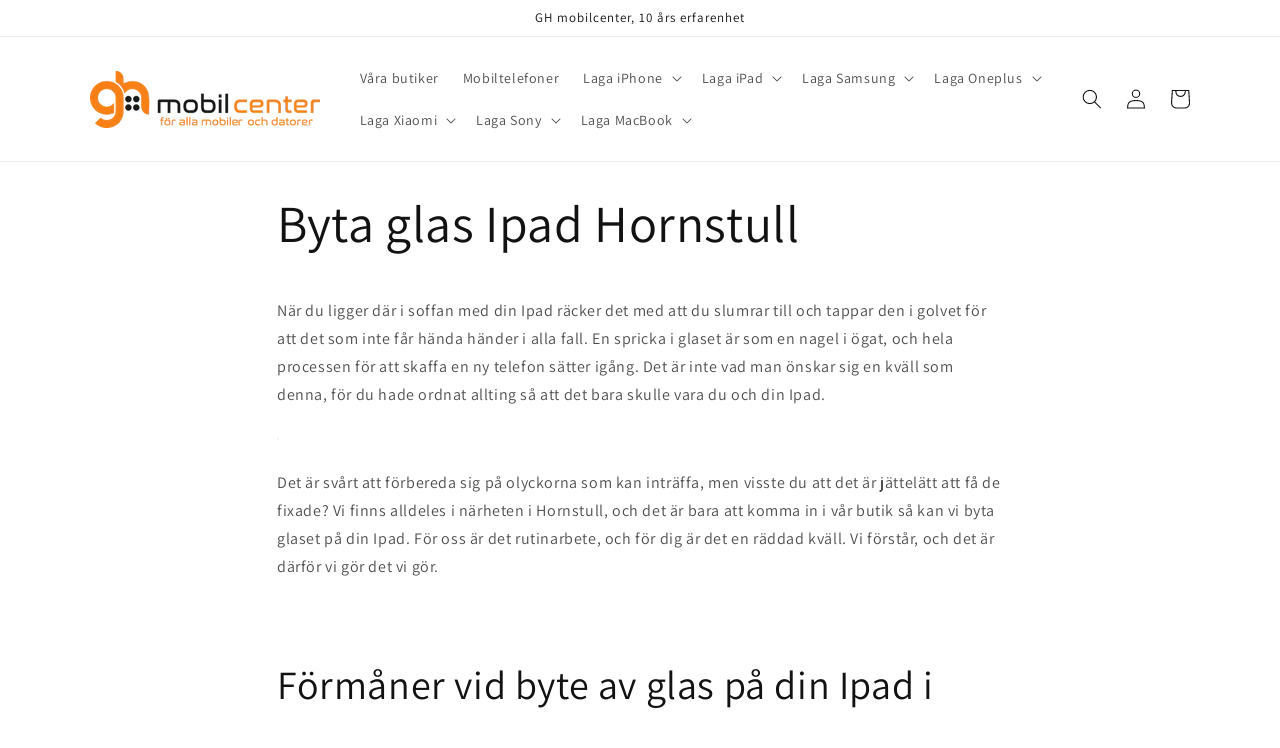

--- FILE ---
content_type: text/html; charset=utf-8
request_url: https://www.ghmobil.se/pages/byta-glas-ipad-hornstull
body_size: 21061
content:
<!doctype html>
<html class="no-js" lang="sv">
  <head>
    <meta name="google-site-verification" content="ZDEbLXlvFtQykM4j_6BlEEBuYD0wr3Py9iNpUQxWLzE" />
    <meta charset="utf-8">
    <meta http-equiv="X-UA-Compatible" content="IE=edge">
    <meta name="viewport" content="width=device-width,initial-scale=1">
    <meta name="theme-color" content="">
    <link rel="canonical" href="https://www.ghmobil.se/pages/byta-glas-ipad-hornstull">
    <link rel="preconnect" href="https://cdn.shopify.com" crossorigin><link rel="preconnect" href="https://fonts.shopifycdn.com" crossorigin><title>
      Byta glas Ipad Hornstull www.ghmobil.se snabbt och enkelt
 &ndash; GHmobilcenter</title>

    
      <meta name="description" content="Byta glas Ipad Hornstull Det är svårt att förbereda sig på olyckorna som kan inträffa, byta glas iPad hornstull. Vi finns alldeles i närheten i Hornstull,">
    

    

<meta property="og:site_name" content="GHmobilcenter">
<meta property="og:url" content="https://www.ghmobil.se/pages/byta-glas-ipad-hornstull">
<meta property="og:title" content="Byta glas Ipad Hornstull www.ghmobil.se snabbt och enkelt">
<meta property="og:type" content="website">
<meta property="og:description" content="Byta glas Ipad Hornstull Det är svårt att förbereda sig på olyckorna som kan inträffa, byta glas iPad hornstull. Vi finns alldeles i närheten i Hornstull,"><meta property="og:image" content="http://www.ghmobil.se/cdn/shop/files/logo_1.png?height=628&pad_color=ffffff&v=1680511757&width=1200">
  <meta property="og:image:secure_url" content="https://www.ghmobil.se/cdn/shop/files/logo_1.png?height=628&pad_color=ffffff&v=1680511757&width=1200">
  <meta property="og:image:width" content="1200">
  <meta property="og:image:height" content="628"><meta name="twitter:card" content="summary_large_image">
<meta name="twitter:title" content="Byta glas Ipad Hornstull www.ghmobil.se snabbt och enkelt">
<meta name="twitter:description" content="Byta glas Ipad Hornstull Det är svårt att förbereda sig på olyckorna som kan inträffa, byta glas iPad hornstull. Vi finns alldeles i närheten i Hornstull,">


    <script src="//www.ghmobil.se/cdn/shop/t/9/assets/constants.js?v=95358004781563950421680511328" defer="defer"></script>
    <script src="//www.ghmobil.se/cdn/shop/t/9/assets/pubsub.js?v=2921868252632587581680511329" defer="defer"></script>
    <script src="//www.ghmobil.se/cdn/shop/t/9/assets/global.js?v=127210358271191040921680511328" defer="defer"></script>
    <script>window.performance && window.performance.mark && window.performance.mark('shopify.content_for_header.start');</script><meta id="shopify-digital-wallet" name="shopify-digital-wallet" content="/11695836/digital_wallets/dialog">
<meta name="shopify-checkout-api-token" content="b844151f8a8361fae38f553431f19b56">
<meta id="in-context-paypal-metadata" data-shop-id="11695836" data-venmo-supported="false" data-environment="production" data-locale="en_US" data-paypal-v4="true" data-currency="SEK">
<script async="async" src="/checkouts/internal/preloads.js?locale=sv-SE"></script>
<script id="shopify-features" type="application/json">{"accessToken":"b844151f8a8361fae38f553431f19b56","betas":["rich-media-storefront-analytics"],"domain":"www.ghmobil.se","predictiveSearch":true,"shopId":11695836,"locale":"sv"}</script>
<script>var Shopify = Shopify || {};
Shopify.shop = "ghmobilcenter.myshopify.com";
Shopify.locale = "sv";
Shopify.currency = {"active":"SEK","rate":"1.0"};
Shopify.country = "SE";
Shopify.theme = {"name":"Dawn","id":147064389980,"schema_name":"Dawn","schema_version":"9.0.0","theme_store_id":887,"role":"main"};
Shopify.theme.handle = "null";
Shopify.theme.style = {"id":null,"handle":null};
Shopify.cdnHost = "www.ghmobil.se/cdn";
Shopify.routes = Shopify.routes || {};
Shopify.routes.root = "/";</script>
<script type="module">!function(o){(o.Shopify=o.Shopify||{}).modules=!0}(window);</script>
<script>!function(o){function n(){var o=[];function n(){o.push(Array.prototype.slice.apply(arguments))}return n.q=o,n}var t=o.Shopify=o.Shopify||{};t.loadFeatures=n(),t.autoloadFeatures=n()}(window);</script>
<script id="shop-js-analytics" type="application/json">{"pageType":"page"}</script>
<script defer="defer" async type="module" src="//www.ghmobil.se/cdn/shopifycloud/shop-js/modules/v2/client.init-shop-cart-sync_BQ29hUGy.sv.esm.js"></script>
<script defer="defer" async type="module" src="//www.ghmobil.se/cdn/shopifycloud/shop-js/modules/v2/chunk.common_DVZgvets.esm.js"></script>
<script defer="defer" async type="module" src="//www.ghmobil.se/cdn/shopifycloud/shop-js/modules/v2/chunk.modal_Dp9EJq-l.esm.js"></script>
<script type="module">
  await import("//www.ghmobil.se/cdn/shopifycloud/shop-js/modules/v2/client.init-shop-cart-sync_BQ29hUGy.sv.esm.js");
await import("//www.ghmobil.se/cdn/shopifycloud/shop-js/modules/v2/chunk.common_DVZgvets.esm.js");
await import("//www.ghmobil.se/cdn/shopifycloud/shop-js/modules/v2/chunk.modal_Dp9EJq-l.esm.js");

  window.Shopify.SignInWithShop?.initShopCartSync?.({"fedCMEnabled":true,"windoidEnabled":true});

</script>
<script id="__st">var __st={"a":11695836,"offset":3600,"reqid":"3550372d-5da5-420e-8fd5-d7dc8f2275d1-1769200034","pageurl":"www.ghmobil.se\/pages\/byta-glas-ipad-hornstull","s":"pages-232215879","u":"2c19cf599a73","p":"page","rtyp":"page","rid":232215879};</script>
<script>window.ShopifyPaypalV4VisibilityTracking = true;</script>
<script id="captcha-bootstrap">!function(){'use strict';const t='contact',e='account',n='new_comment',o=[[t,t],['blogs',n],['comments',n],[t,'customer']],c=[[e,'customer_login'],[e,'guest_login'],[e,'recover_customer_password'],[e,'create_customer']],r=t=>t.map((([t,e])=>`form[action*='/${t}']:not([data-nocaptcha='true']) input[name='form_type'][value='${e}']`)).join(','),a=t=>()=>t?[...document.querySelectorAll(t)].map((t=>t.form)):[];function s(){const t=[...o],e=r(t);return a(e)}const i='password',u='form_key',d=['recaptcha-v3-token','g-recaptcha-response','h-captcha-response',i],f=()=>{try{return window.sessionStorage}catch{return}},m='__shopify_v',_=t=>t.elements[u];function p(t,e,n=!1){try{const o=window.sessionStorage,c=JSON.parse(o.getItem(e)),{data:r}=function(t){const{data:e,action:n}=t;return t[m]||n?{data:e,action:n}:{data:t,action:n}}(c);for(const[e,n]of Object.entries(r))t.elements[e]&&(t.elements[e].value=n);n&&o.removeItem(e)}catch(o){console.error('form repopulation failed',{error:o})}}const l='form_type',E='cptcha';function T(t){t.dataset[E]=!0}const w=window,h=w.document,L='Shopify',v='ce_forms',y='captcha';let A=!1;((t,e)=>{const n=(g='f06e6c50-85a8-45c8-87d0-21a2b65856fe',I='https://cdn.shopify.com/shopifycloud/storefront-forms-hcaptcha/ce_storefront_forms_captcha_hcaptcha.v1.5.2.iife.js',D={infoText:'Skyddas av hCaptcha',privacyText:'Integritet',termsText:'Villkor'},(t,e,n)=>{const o=w[L][v],c=o.bindForm;if(c)return c(t,g,e,D).then(n);var r;o.q.push([[t,g,e,D],n]),r=I,A||(h.body.append(Object.assign(h.createElement('script'),{id:'captcha-provider',async:!0,src:r})),A=!0)});var g,I,D;w[L]=w[L]||{},w[L][v]=w[L][v]||{},w[L][v].q=[],w[L][y]=w[L][y]||{},w[L][y].protect=function(t,e){n(t,void 0,e),T(t)},Object.freeze(w[L][y]),function(t,e,n,w,h,L){const[v,y,A,g]=function(t,e,n){const i=e?o:[],u=t?c:[],d=[...i,...u],f=r(d),m=r(i),_=r(d.filter((([t,e])=>n.includes(e))));return[a(f),a(m),a(_),s()]}(w,h,L),I=t=>{const e=t.target;return e instanceof HTMLFormElement?e:e&&e.form},D=t=>v().includes(t);t.addEventListener('submit',(t=>{const e=I(t);if(!e)return;const n=D(e)&&!e.dataset.hcaptchaBound&&!e.dataset.recaptchaBound,o=_(e),c=g().includes(e)&&(!o||!o.value);(n||c)&&t.preventDefault(),c&&!n&&(function(t){try{if(!f())return;!function(t){const e=f();if(!e)return;const n=_(t);if(!n)return;const o=n.value;o&&e.removeItem(o)}(t);const e=Array.from(Array(32),(()=>Math.random().toString(36)[2])).join('');!function(t,e){_(t)||t.append(Object.assign(document.createElement('input'),{type:'hidden',name:u})),t.elements[u].value=e}(t,e),function(t,e){const n=f();if(!n)return;const o=[...t.querySelectorAll(`input[type='${i}']`)].map((({name:t})=>t)),c=[...d,...o],r={};for(const[a,s]of new FormData(t).entries())c.includes(a)||(r[a]=s);n.setItem(e,JSON.stringify({[m]:1,action:t.action,data:r}))}(t,e)}catch(e){console.error('failed to persist form',e)}}(e),e.submit())}));const S=(t,e)=>{t&&!t.dataset[E]&&(n(t,e.some((e=>e===t))),T(t))};for(const o of['focusin','change'])t.addEventListener(o,(t=>{const e=I(t);D(e)&&S(e,y())}));const B=e.get('form_key'),M=e.get(l),P=B&&M;t.addEventListener('DOMContentLoaded',(()=>{const t=y();if(P)for(const e of t)e.elements[l].value===M&&p(e,B);[...new Set([...A(),...v().filter((t=>'true'===t.dataset.shopifyCaptcha))])].forEach((e=>S(e,t)))}))}(h,new URLSearchParams(w.location.search),n,t,e,['guest_login'])})(!0,!0)}();</script>
<script integrity="sha256-4kQ18oKyAcykRKYeNunJcIwy7WH5gtpwJnB7kiuLZ1E=" data-source-attribution="shopify.loadfeatures" defer="defer" src="//www.ghmobil.se/cdn/shopifycloud/storefront/assets/storefront/load_feature-a0a9edcb.js" crossorigin="anonymous"></script>
<script data-source-attribution="shopify.dynamic_checkout.dynamic.init">var Shopify=Shopify||{};Shopify.PaymentButton=Shopify.PaymentButton||{isStorefrontPortableWallets:!0,init:function(){window.Shopify.PaymentButton.init=function(){};var t=document.createElement("script");t.src="https://www.ghmobil.se/cdn/shopifycloud/portable-wallets/latest/portable-wallets.sv.js",t.type="module",document.head.appendChild(t)}};
</script>
<script data-source-attribution="shopify.dynamic_checkout.buyer_consent">
  function portableWalletsHideBuyerConsent(e){var t=document.getElementById("shopify-buyer-consent"),n=document.getElementById("shopify-subscription-policy-button");t&&n&&(t.classList.add("hidden"),t.setAttribute("aria-hidden","true"),n.removeEventListener("click",e))}function portableWalletsShowBuyerConsent(e){var t=document.getElementById("shopify-buyer-consent"),n=document.getElementById("shopify-subscription-policy-button");t&&n&&(t.classList.remove("hidden"),t.removeAttribute("aria-hidden"),n.addEventListener("click",e))}window.Shopify?.PaymentButton&&(window.Shopify.PaymentButton.hideBuyerConsent=portableWalletsHideBuyerConsent,window.Shopify.PaymentButton.showBuyerConsent=portableWalletsShowBuyerConsent);
</script>
<script data-source-attribution="shopify.dynamic_checkout.cart.bootstrap">document.addEventListener("DOMContentLoaded",(function(){function t(){return document.querySelector("shopify-accelerated-checkout-cart, shopify-accelerated-checkout")}if(t())Shopify.PaymentButton.init();else{new MutationObserver((function(e,n){t()&&(Shopify.PaymentButton.init(),n.disconnect())})).observe(document.body,{childList:!0,subtree:!0})}}));
</script>
<script id='scb4127' type='text/javascript' async='' src='https://www.ghmobil.se/cdn/shopifycloud/privacy-banner/storefront-banner.js'></script><link id="shopify-accelerated-checkout-styles" rel="stylesheet" media="screen" href="https://www.ghmobil.se/cdn/shopifycloud/portable-wallets/latest/accelerated-checkout-backwards-compat.css" crossorigin="anonymous">
<style id="shopify-accelerated-checkout-cart">
        #shopify-buyer-consent {
  margin-top: 1em;
  display: inline-block;
  width: 100%;
}

#shopify-buyer-consent.hidden {
  display: none;
}

#shopify-subscription-policy-button {
  background: none;
  border: none;
  padding: 0;
  text-decoration: underline;
  font-size: inherit;
  cursor: pointer;
}

#shopify-subscription-policy-button::before {
  box-shadow: none;
}

      </style>
<script id="sections-script" data-sections="header" defer="defer" src="//www.ghmobil.se/cdn/shop/t/9/compiled_assets/scripts.js?v=100"></script>
<script>window.performance && window.performance.mark && window.performance.mark('shopify.content_for_header.end');</script>


    <style data-shopify>
      @font-face {
  font-family: Assistant;
  font-weight: 400;
  font-style: normal;
  font-display: swap;
  src: url("//www.ghmobil.se/cdn/fonts/assistant/assistant_n4.9120912a469cad1cc292572851508ca49d12e768.woff2") format("woff2"),
       url("//www.ghmobil.se/cdn/fonts/assistant/assistant_n4.6e9875ce64e0fefcd3f4446b7ec9036b3ddd2985.woff") format("woff");
}

      @font-face {
  font-family: Assistant;
  font-weight: 700;
  font-style: normal;
  font-display: swap;
  src: url("//www.ghmobil.se/cdn/fonts/assistant/assistant_n7.bf44452348ec8b8efa3aa3068825305886b1c83c.woff2") format("woff2"),
       url("//www.ghmobil.se/cdn/fonts/assistant/assistant_n7.0c887fee83f6b3bda822f1150b912c72da0f7b64.woff") format("woff");
}

      
      
      @font-face {
  font-family: Assistant;
  font-weight: 400;
  font-style: normal;
  font-display: swap;
  src: url("//www.ghmobil.se/cdn/fonts/assistant/assistant_n4.9120912a469cad1cc292572851508ca49d12e768.woff2") format("woff2"),
       url("//www.ghmobil.se/cdn/fonts/assistant/assistant_n4.6e9875ce64e0fefcd3f4446b7ec9036b3ddd2985.woff") format("woff");
}


      :root {
        --font-body-family: Assistant, sans-serif;
        --font-body-style: normal;
        --font-body-weight: 400;
        --font-body-weight-bold: 700;

        --font-heading-family: Assistant, sans-serif;
        --font-heading-style: normal;
        --font-heading-weight: 400;

        --font-body-scale: 1.0;
        --font-heading-scale: 1.0;

        --color-base-text: 18, 18, 18;
        --color-shadow: 18, 18, 18;
        --color-base-background-1: 255, 255, 255;
        --color-base-background-2: 243, 243, 243;
        --color-base-solid-button-labels: 255, 255, 255;
        --color-base-outline-button-labels: 18, 18, 18;
        --color-base-accent-1: 18, 18, 18;
        --color-base-accent-2: 51, 79, 180;
        --payment-terms-background-color: #ffffff;

        --gradient-base-background-1: #ffffff;
        --gradient-base-background-2: #f3f3f3;
        --gradient-base-accent-1: #121212;
        --gradient-base-accent-2: #334fb4;

        --media-padding: px;
        --media-border-opacity: 0.05;
        --media-border-width: 1px;
        --media-radius: 0px;
        --media-shadow-opacity: 0.0;
        --media-shadow-horizontal-offset: 0px;
        --media-shadow-vertical-offset: 4px;
        --media-shadow-blur-radius: 5px;
        --media-shadow-visible: 0;

        --page-width: 120rem;
        --page-width-margin: 0rem;

        --product-card-image-padding: 0.0rem;
        --product-card-corner-radius: 0.0rem;
        --product-card-text-alignment: left;
        --product-card-border-width: 0.0rem;
        --product-card-border-opacity: 0.1;
        --product-card-shadow-opacity: 0.0;
        --product-card-shadow-visible: 0;
        --product-card-shadow-horizontal-offset: 0.0rem;
        --product-card-shadow-vertical-offset: 0.4rem;
        --product-card-shadow-blur-radius: 0.5rem;

        --collection-card-image-padding: 0.0rem;
        --collection-card-corner-radius: 0.0rem;
        --collection-card-text-alignment: left;
        --collection-card-border-width: 0.0rem;
        --collection-card-border-opacity: 0.1;
        --collection-card-shadow-opacity: 0.0;
        --collection-card-shadow-visible: 0;
        --collection-card-shadow-horizontal-offset: 0.0rem;
        --collection-card-shadow-vertical-offset: 0.4rem;
        --collection-card-shadow-blur-radius: 0.5rem;

        --blog-card-image-padding: 0.0rem;
        --blog-card-corner-radius: 0.0rem;
        --blog-card-text-alignment: left;
        --blog-card-border-width: 0.0rem;
        --blog-card-border-opacity: 0.1;
        --blog-card-shadow-opacity: 0.0;
        --blog-card-shadow-visible: 0;
        --blog-card-shadow-horizontal-offset: 0.0rem;
        --blog-card-shadow-vertical-offset: 0.4rem;
        --blog-card-shadow-blur-radius: 0.5rem;

        --badge-corner-radius: 4.0rem;

        --popup-border-width: 1px;
        --popup-border-opacity: 0.1;
        --popup-corner-radius: 0px;
        --popup-shadow-opacity: 0.0;
        --popup-shadow-horizontal-offset: 0px;
        --popup-shadow-vertical-offset: 4px;
        --popup-shadow-blur-radius: 5px;

        --drawer-border-width: 1px;
        --drawer-border-opacity: 0.1;
        --drawer-shadow-opacity: 0.0;
        --drawer-shadow-horizontal-offset: 0px;
        --drawer-shadow-vertical-offset: 4px;
        --drawer-shadow-blur-radius: 5px;

        --spacing-sections-desktop: 0px;
        --spacing-sections-mobile: 0px;

        --grid-desktop-vertical-spacing: 8px;
        --grid-desktop-horizontal-spacing: 8px;
        --grid-mobile-vertical-spacing: 4px;
        --grid-mobile-horizontal-spacing: 4px;

        --text-boxes-border-opacity: 0.1;
        --text-boxes-border-width: 0px;
        --text-boxes-radius: 0px;
        --text-boxes-shadow-opacity: 0.0;
        --text-boxes-shadow-visible: 0;
        --text-boxes-shadow-horizontal-offset: 0px;
        --text-boxes-shadow-vertical-offset: 4px;
        --text-boxes-shadow-blur-radius: 5px;

        --buttons-radius: 0px;
        --buttons-radius-outset: 0px;
        --buttons-border-width: 1px;
        --buttons-border-opacity: 1.0;
        --buttons-shadow-opacity: 0.0;
        --buttons-shadow-visible: 0;
        --buttons-shadow-horizontal-offset: 0px;
        --buttons-shadow-vertical-offset: 4px;
        --buttons-shadow-blur-radius: 5px;
        --buttons-border-offset: 0px;

        --inputs-radius: 0px;
        --inputs-border-width: 1px;
        --inputs-border-opacity: 0.55;
        --inputs-shadow-opacity: 0.0;
        --inputs-shadow-horizontal-offset: 0px;
        --inputs-margin-offset: 0px;
        --inputs-shadow-vertical-offset: 4px;
        --inputs-shadow-blur-radius: 5px;
        --inputs-radius-outset: 0px;

        --variant-pills-radius: 40px;
        --variant-pills-border-width: 1px;
        --variant-pills-border-opacity: 0.55;
        --variant-pills-shadow-opacity: 0.0;
        --variant-pills-shadow-horizontal-offset: 0px;
        --variant-pills-shadow-vertical-offset: 4px;
        --variant-pills-shadow-blur-radius: 5px;
      }

      *,
      *::before,
      *::after {
        box-sizing: inherit;
      }

      html {
        box-sizing: border-box;
        font-size: calc(var(--font-body-scale) * 62.5%);
        height: 100%;
      }

      body {
        display: grid;
        grid-template-rows: auto auto 1fr auto;
        grid-template-columns: 100%;
        min-height: 100%;
        margin: 0;
        font-size: 1.5rem;
        letter-spacing: 0.06rem;
        line-height: calc(1 + 0.8 / var(--font-body-scale));
        font-family: var(--font-body-family);
        font-style: var(--font-body-style);
        font-weight: var(--font-body-weight);
      }

      @media screen and (min-width: 750px) {
        body {
          font-size: 1.6rem;
        }
      }
    </style>

    <link href="//www.ghmobil.se/cdn/shop/t/9/assets/base.css?v=140624990073879848751680511328" rel="stylesheet" type="text/css" media="all" />
<link rel="preload" as="font" href="//www.ghmobil.se/cdn/fonts/assistant/assistant_n4.9120912a469cad1cc292572851508ca49d12e768.woff2" type="font/woff2" crossorigin><link rel="preload" as="font" href="//www.ghmobil.se/cdn/fonts/assistant/assistant_n4.9120912a469cad1cc292572851508ca49d12e768.woff2" type="font/woff2" crossorigin><link rel="stylesheet" href="//www.ghmobil.se/cdn/shop/t/9/assets/component-predictive-search.css?v=85913294783299393391680511328" media="print" onload="this.media='all'"><script>document.documentElement.className = document.documentElement.className.replace('no-js', 'js');
    if (Shopify.designMode) {
      document.documentElement.classList.add('shopify-design-mode');
    }
    </script>
  <link href="https://monorail-edge.shopifysvc.com" rel="dns-prefetch">
<script>(function(){if ("sendBeacon" in navigator && "performance" in window) {try {var session_token_from_headers = performance.getEntriesByType('navigation')[0].serverTiming.find(x => x.name == '_s').description;} catch {var session_token_from_headers = undefined;}var session_cookie_matches = document.cookie.match(/_shopify_s=([^;]*)/);var session_token_from_cookie = session_cookie_matches && session_cookie_matches.length === 2 ? session_cookie_matches[1] : "";var session_token = session_token_from_headers || session_token_from_cookie || "";function handle_abandonment_event(e) {var entries = performance.getEntries().filter(function(entry) {return /monorail-edge.shopifysvc.com/.test(entry.name);});if (!window.abandonment_tracked && entries.length === 0) {window.abandonment_tracked = true;var currentMs = Date.now();var navigation_start = performance.timing.navigationStart;var payload = {shop_id: 11695836,url: window.location.href,navigation_start,duration: currentMs - navigation_start,session_token,page_type: "page"};window.navigator.sendBeacon("https://monorail-edge.shopifysvc.com/v1/produce", JSON.stringify({schema_id: "online_store_buyer_site_abandonment/1.1",payload: payload,metadata: {event_created_at_ms: currentMs,event_sent_at_ms: currentMs}}));}}window.addEventListener('pagehide', handle_abandonment_event);}}());</script>
<script id="web-pixels-manager-setup">(function e(e,d,r,n,o){if(void 0===o&&(o={}),!Boolean(null===(a=null===(i=window.Shopify)||void 0===i?void 0:i.analytics)||void 0===a?void 0:a.replayQueue)){var i,a;window.Shopify=window.Shopify||{};var t=window.Shopify;t.analytics=t.analytics||{};var s=t.analytics;s.replayQueue=[],s.publish=function(e,d,r){return s.replayQueue.push([e,d,r]),!0};try{self.performance.mark("wpm:start")}catch(e){}var l=function(){var e={modern:/Edge?\/(1{2}[4-9]|1[2-9]\d|[2-9]\d{2}|\d{4,})\.\d+(\.\d+|)|Firefox\/(1{2}[4-9]|1[2-9]\d|[2-9]\d{2}|\d{4,})\.\d+(\.\d+|)|Chrom(ium|e)\/(9{2}|\d{3,})\.\d+(\.\d+|)|(Maci|X1{2}).+ Version\/(15\.\d+|(1[6-9]|[2-9]\d|\d{3,})\.\d+)([,.]\d+|)( \(\w+\)|)( Mobile\/\w+|) Safari\/|Chrome.+OPR\/(9{2}|\d{3,})\.\d+\.\d+|(CPU[ +]OS|iPhone[ +]OS|CPU[ +]iPhone|CPU IPhone OS|CPU iPad OS)[ +]+(15[._]\d+|(1[6-9]|[2-9]\d|\d{3,})[._]\d+)([._]\d+|)|Android:?[ /-](13[3-9]|1[4-9]\d|[2-9]\d{2}|\d{4,})(\.\d+|)(\.\d+|)|Android.+Firefox\/(13[5-9]|1[4-9]\d|[2-9]\d{2}|\d{4,})\.\d+(\.\d+|)|Android.+Chrom(ium|e)\/(13[3-9]|1[4-9]\d|[2-9]\d{2}|\d{4,})\.\d+(\.\d+|)|SamsungBrowser\/([2-9]\d|\d{3,})\.\d+/,legacy:/Edge?\/(1[6-9]|[2-9]\d|\d{3,})\.\d+(\.\d+|)|Firefox\/(5[4-9]|[6-9]\d|\d{3,})\.\d+(\.\d+|)|Chrom(ium|e)\/(5[1-9]|[6-9]\d|\d{3,})\.\d+(\.\d+|)([\d.]+$|.*Safari\/(?![\d.]+ Edge\/[\d.]+$))|(Maci|X1{2}).+ Version\/(10\.\d+|(1[1-9]|[2-9]\d|\d{3,})\.\d+)([,.]\d+|)( \(\w+\)|)( Mobile\/\w+|) Safari\/|Chrome.+OPR\/(3[89]|[4-9]\d|\d{3,})\.\d+\.\d+|(CPU[ +]OS|iPhone[ +]OS|CPU[ +]iPhone|CPU IPhone OS|CPU iPad OS)[ +]+(10[._]\d+|(1[1-9]|[2-9]\d|\d{3,})[._]\d+)([._]\d+|)|Android:?[ /-](13[3-9]|1[4-9]\d|[2-9]\d{2}|\d{4,})(\.\d+|)(\.\d+|)|Mobile Safari.+OPR\/([89]\d|\d{3,})\.\d+\.\d+|Android.+Firefox\/(13[5-9]|1[4-9]\d|[2-9]\d{2}|\d{4,})\.\d+(\.\d+|)|Android.+Chrom(ium|e)\/(13[3-9]|1[4-9]\d|[2-9]\d{2}|\d{4,})\.\d+(\.\d+|)|Android.+(UC? ?Browser|UCWEB|U3)[ /]?(15\.([5-9]|\d{2,})|(1[6-9]|[2-9]\d|\d{3,})\.\d+)\.\d+|SamsungBrowser\/(5\.\d+|([6-9]|\d{2,})\.\d+)|Android.+MQ{2}Browser\/(14(\.(9|\d{2,})|)|(1[5-9]|[2-9]\d|\d{3,})(\.\d+|))(\.\d+|)|K[Aa][Ii]OS\/(3\.\d+|([4-9]|\d{2,})\.\d+)(\.\d+|)/},d=e.modern,r=e.legacy,n=navigator.userAgent;return n.match(d)?"modern":n.match(r)?"legacy":"unknown"}(),u="modern"===l?"modern":"legacy",c=(null!=n?n:{modern:"",legacy:""})[u],f=function(e){return[e.baseUrl,"/wpm","/b",e.hashVersion,"modern"===e.buildTarget?"m":"l",".js"].join("")}({baseUrl:d,hashVersion:r,buildTarget:u}),m=function(e){var d=e.version,r=e.bundleTarget,n=e.surface,o=e.pageUrl,i=e.monorailEndpoint;return{emit:function(e){var a=e.status,t=e.errorMsg,s=(new Date).getTime(),l=JSON.stringify({metadata:{event_sent_at_ms:s},events:[{schema_id:"web_pixels_manager_load/3.1",payload:{version:d,bundle_target:r,page_url:o,status:a,surface:n,error_msg:t},metadata:{event_created_at_ms:s}}]});if(!i)return console&&console.warn&&console.warn("[Web Pixels Manager] No Monorail endpoint provided, skipping logging."),!1;try{return self.navigator.sendBeacon.bind(self.navigator)(i,l)}catch(e){}var u=new XMLHttpRequest;try{return u.open("POST",i,!0),u.setRequestHeader("Content-Type","text/plain"),u.send(l),!0}catch(e){return console&&console.warn&&console.warn("[Web Pixels Manager] Got an unhandled error while logging to Monorail."),!1}}}}({version:r,bundleTarget:l,surface:e.surface,pageUrl:self.location.href,monorailEndpoint:e.monorailEndpoint});try{o.browserTarget=l,function(e){var d=e.src,r=e.async,n=void 0===r||r,o=e.onload,i=e.onerror,a=e.sri,t=e.scriptDataAttributes,s=void 0===t?{}:t,l=document.createElement("script"),u=document.querySelector("head"),c=document.querySelector("body");if(l.async=n,l.src=d,a&&(l.integrity=a,l.crossOrigin="anonymous"),s)for(var f in s)if(Object.prototype.hasOwnProperty.call(s,f))try{l.dataset[f]=s[f]}catch(e){}if(o&&l.addEventListener("load",o),i&&l.addEventListener("error",i),u)u.appendChild(l);else{if(!c)throw new Error("Did not find a head or body element to append the script");c.appendChild(l)}}({src:f,async:!0,onload:function(){if(!function(){var e,d;return Boolean(null===(d=null===(e=window.Shopify)||void 0===e?void 0:e.analytics)||void 0===d?void 0:d.initialized)}()){var d=window.webPixelsManager.init(e)||void 0;if(d){var r=window.Shopify.analytics;r.replayQueue.forEach((function(e){var r=e[0],n=e[1],o=e[2];d.publishCustomEvent(r,n,o)})),r.replayQueue=[],r.publish=d.publishCustomEvent,r.visitor=d.visitor,r.initialized=!0}}},onerror:function(){return m.emit({status:"failed",errorMsg:"".concat(f," has failed to load")})},sri:function(e){var d=/^sha384-[A-Za-z0-9+/=]+$/;return"string"==typeof e&&d.test(e)}(c)?c:"",scriptDataAttributes:o}),m.emit({status:"loading"})}catch(e){m.emit({status:"failed",errorMsg:(null==e?void 0:e.message)||"Unknown error"})}}})({shopId: 11695836,storefrontBaseUrl: "https://www.ghmobil.se",extensionsBaseUrl: "https://extensions.shopifycdn.com/cdn/shopifycloud/web-pixels-manager",monorailEndpoint: "https://monorail-edge.shopifysvc.com/unstable/produce_batch",surface: "storefront-renderer",enabledBetaFlags: ["2dca8a86"],webPixelsConfigList: [{"id":"163873116","eventPayloadVersion":"v1","runtimeContext":"LAX","scriptVersion":"1","type":"CUSTOM","privacyPurposes":["MARKETING"],"name":"Meta pixel (migrated)"},{"id":"174063964","eventPayloadVersion":"v1","runtimeContext":"LAX","scriptVersion":"1","type":"CUSTOM","privacyPurposes":["ANALYTICS"],"name":"Google Analytics tag (migrated)"},{"id":"shopify-app-pixel","configuration":"{}","eventPayloadVersion":"v1","runtimeContext":"STRICT","scriptVersion":"0450","apiClientId":"shopify-pixel","type":"APP","privacyPurposes":["ANALYTICS","MARKETING"]},{"id":"shopify-custom-pixel","eventPayloadVersion":"v1","runtimeContext":"LAX","scriptVersion":"0450","apiClientId":"shopify-pixel","type":"CUSTOM","privacyPurposes":["ANALYTICS","MARKETING"]}],isMerchantRequest: false,initData: {"shop":{"name":"GHmobilcenter","paymentSettings":{"currencyCode":"SEK"},"myshopifyDomain":"ghmobilcenter.myshopify.com","countryCode":"SE","storefrontUrl":"https:\/\/www.ghmobil.se"},"customer":null,"cart":null,"checkout":null,"productVariants":[],"purchasingCompany":null},},"https://www.ghmobil.se/cdn","fcfee988w5aeb613cpc8e4bc33m6693e112",{"modern":"","legacy":""},{"shopId":"11695836","storefrontBaseUrl":"https:\/\/www.ghmobil.se","extensionBaseUrl":"https:\/\/extensions.shopifycdn.com\/cdn\/shopifycloud\/web-pixels-manager","surface":"storefront-renderer","enabledBetaFlags":"[\"2dca8a86\"]","isMerchantRequest":"false","hashVersion":"fcfee988w5aeb613cpc8e4bc33m6693e112","publish":"custom","events":"[[\"page_viewed\",{}]]"});</script><script>
  window.ShopifyAnalytics = window.ShopifyAnalytics || {};
  window.ShopifyAnalytics.meta = window.ShopifyAnalytics.meta || {};
  window.ShopifyAnalytics.meta.currency = 'SEK';
  var meta = {"page":{"pageType":"page","resourceType":"page","resourceId":232215879,"requestId":"3550372d-5da5-420e-8fd5-d7dc8f2275d1-1769200034"}};
  for (var attr in meta) {
    window.ShopifyAnalytics.meta[attr] = meta[attr];
  }
</script>
<script class="analytics">
  (function () {
    var customDocumentWrite = function(content) {
      var jquery = null;

      if (window.jQuery) {
        jquery = window.jQuery;
      } else if (window.Checkout && window.Checkout.$) {
        jquery = window.Checkout.$;
      }

      if (jquery) {
        jquery('body').append(content);
      }
    };

    var hasLoggedConversion = function(token) {
      if (token) {
        return document.cookie.indexOf('loggedConversion=' + token) !== -1;
      }
      return false;
    }

    var setCookieIfConversion = function(token) {
      if (token) {
        var twoMonthsFromNow = new Date(Date.now());
        twoMonthsFromNow.setMonth(twoMonthsFromNow.getMonth() + 2);

        document.cookie = 'loggedConversion=' + token + '; expires=' + twoMonthsFromNow;
      }
    }

    var trekkie = window.ShopifyAnalytics.lib = window.trekkie = window.trekkie || [];
    if (trekkie.integrations) {
      return;
    }
    trekkie.methods = [
      'identify',
      'page',
      'ready',
      'track',
      'trackForm',
      'trackLink'
    ];
    trekkie.factory = function(method) {
      return function() {
        var args = Array.prototype.slice.call(arguments);
        args.unshift(method);
        trekkie.push(args);
        return trekkie;
      };
    };
    for (var i = 0; i < trekkie.methods.length; i++) {
      var key = trekkie.methods[i];
      trekkie[key] = trekkie.factory(key);
    }
    trekkie.load = function(config) {
      trekkie.config = config || {};
      trekkie.config.initialDocumentCookie = document.cookie;
      var first = document.getElementsByTagName('script')[0];
      var script = document.createElement('script');
      script.type = 'text/javascript';
      script.onerror = function(e) {
        var scriptFallback = document.createElement('script');
        scriptFallback.type = 'text/javascript';
        scriptFallback.onerror = function(error) {
                var Monorail = {
      produce: function produce(monorailDomain, schemaId, payload) {
        var currentMs = new Date().getTime();
        var event = {
          schema_id: schemaId,
          payload: payload,
          metadata: {
            event_created_at_ms: currentMs,
            event_sent_at_ms: currentMs
          }
        };
        return Monorail.sendRequest("https://" + monorailDomain + "/v1/produce", JSON.stringify(event));
      },
      sendRequest: function sendRequest(endpointUrl, payload) {
        // Try the sendBeacon API
        if (window && window.navigator && typeof window.navigator.sendBeacon === 'function' && typeof window.Blob === 'function' && !Monorail.isIos12()) {
          var blobData = new window.Blob([payload], {
            type: 'text/plain'
          });

          if (window.navigator.sendBeacon(endpointUrl, blobData)) {
            return true;
          } // sendBeacon was not successful

        } // XHR beacon

        var xhr = new XMLHttpRequest();

        try {
          xhr.open('POST', endpointUrl);
          xhr.setRequestHeader('Content-Type', 'text/plain');
          xhr.send(payload);
        } catch (e) {
          console.log(e);
        }

        return false;
      },
      isIos12: function isIos12() {
        return window.navigator.userAgent.lastIndexOf('iPhone; CPU iPhone OS 12_') !== -1 || window.navigator.userAgent.lastIndexOf('iPad; CPU OS 12_') !== -1;
      }
    };
    Monorail.produce('monorail-edge.shopifysvc.com',
      'trekkie_storefront_load_errors/1.1',
      {shop_id: 11695836,
      theme_id: 147064389980,
      app_name: "storefront",
      context_url: window.location.href,
      source_url: "//www.ghmobil.se/cdn/s/trekkie.storefront.8d95595f799fbf7e1d32231b9a28fd43b70c67d3.min.js"});

        };
        scriptFallback.async = true;
        scriptFallback.src = '//www.ghmobil.se/cdn/s/trekkie.storefront.8d95595f799fbf7e1d32231b9a28fd43b70c67d3.min.js';
        first.parentNode.insertBefore(scriptFallback, first);
      };
      script.async = true;
      script.src = '//www.ghmobil.se/cdn/s/trekkie.storefront.8d95595f799fbf7e1d32231b9a28fd43b70c67d3.min.js';
      first.parentNode.insertBefore(script, first);
    };
    trekkie.load(
      {"Trekkie":{"appName":"storefront","development":false,"defaultAttributes":{"shopId":11695836,"isMerchantRequest":null,"themeId":147064389980,"themeCityHash":"4277265108150448656","contentLanguage":"sv","currency":"SEK","eventMetadataId":"6f3098fa-32d3-4f11-afb3-fdbb4f429b92"},"isServerSideCookieWritingEnabled":true,"monorailRegion":"shop_domain","enabledBetaFlags":["65f19447"]},"Session Attribution":{},"S2S":{"facebookCapiEnabled":false,"source":"trekkie-storefront-renderer","apiClientId":580111}}
    );

    var loaded = false;
    trekkie.ready(function() {
      if (loaded) return;
      loaded = true;

      window.ShopifyAnalytics.lib = window.trekkie;

      var originalDocumentWrite = document.write;
      document.write = customDocumentWrite;
      try { window.ShopifyAnalytics.merchantGoogleAnalytics.call(this); } catch(error) {};
      document.write = originalDocumentWrite;

      window.ShopifyAnalytics.lib.page(null,{"pageType":"page","resourceType":"page","resourceId":232215879,"requestId":"3550372d-5da5-420e-8fd5-d7dc8f2275d1-1769200034","shopifyEmitted":true});

      var match = window.location.pathname.match(/checkouts\/(.+)\/(thank_you|post_purchase)/)
      var token = match? match[1]: undefined;
      if (!hasLoggedConversion(token)) {
        setCookieIfConversion(token);
        
      }
    });


        var eventsListenerScript = document.createElement('script');
        eventsListenerScript.async = true;
        eventsListenerScript.src = "//www.ghmobil.se/cdn/shopifycloud/storefront/assets/shop_events_listener-3da45d37.js";
        document.getElementsByTagName('head')[0].appendChild(eventsListenerScript);

})();</script>
  <script>
  if (!window.ga || (window.ga && typeof window.ga !== 'function')) {
    window.ga = function ga() {
      (window.ga.q = window.ga.q || []).push(arguments);
      if (window.Shopify && window.Shopify.analytics && typeof window.Shopify.analytics.publish === 'function') {
        window.Shopify.analytics.publish("ga_stub_called", {}, {sendTo: "google_osp_migration"});
      }
      console.error("Shopify's Google Analytics stub called with:", Array.from(arguments), "\nSee https://help.shopify.com/manual/promoting-marketing/pixels/pixel-migration#google for more information.");
    };
    if (window.Shopify && window.Shopify.analytics && typeof window.Shopify.analytics.publish === 'function') {
      window.Shopify.analytics.publish("ga_stub_initialized", {}, {sendTo: "google_osp_migration"});
    }
  }
</script>
<script
  defer
  src="https://www.ghmobil.se/cdn/shopifycloud/perf-kit/shopify-perf-kit-3.0.4.min.js"
  data-application="storefront-renderer"
  data-shop-id="11695836"
  data-render-region="gcp-us-east1"
  data-page-type="page"
  data-theme-instance-id="147064389980"
  data-theme-name="Dawn"
  data-theme-version="9.0.0"
  data-monorail-region="shop_domain"
  data-resource-timing-sampling-rate="10"
  data-shs="true"
  data-shs-beacon="true"
  data-shs-export-with-fetch="true"
  data-shs-logs-sample-rate="1"
  data-shs-beacon-endpoint="https://www.ghmobil.se/api/collect"
></script>
</head>

  <body class="gradient">
    <a class="skip-to-content-link button visually-hidden" href="#MainContent">
      Gå vidare till innehåll
    </a><!-- BEGIN sections: header-group -->
<div id="shopify-section-sections--18507812307292__announcement-bar" class="shopify-section shopify-section-group-header-group announcement-bar-section"><div class="announcement-bar color-background-1 gradient" role="region" aria-label="Meddelande" ><div class="page-width">
                <p class="announcement-bar__message center h5">
                  <span>GH mobilcenter, 10 års erfarenhet</span></p>
              </div></div>
</div><div id="shopify-section-sections--18507812307292__header" class="shopify-section shopify-section-group-header-group section-header"><link rel="stylesheet" href="//www.ghmobil.se/cdn/shop/t/9/assets/component-list-menu.css?v=151968516119678728991680511328" media="print" onload="this.media='all'">
<link rel="stylesheet" href="//www.ghmobil.se/cdn/shop/t/9/assets/component-search.css?v=184225813856820874251680511328" media="print" onload="this.media='all'">
<link rel="stylesheet" href="//www.ghmobil.se/cdn/shop/t/9/assets/component-menu-drawer.css?v=94074963897493609391680511328" media="print" onload="this.media='all'">
<link rel="stylesheet" href="//www.ghmobil.se/cdn/shop/t/9/assets/component-cart-notification.css?v=108833082844665799571680511328" media="print" onload="this.media='all'">
<link rel="stylesheet" href="//www.ghmobil.se/cdn/shop/t/9/assets/component-cart-items.css?v=29412722223528841861680511328" media="print" onload="this.media='all'"><link rel="stylesheet" href="//www.ghmobil.se/cdn/shop/t/9/assets/component-price.css?v=65402837579211014041680511328" media="print" onload="this.media='all'">
  <link rel="stylesheet" href="//www.ghmobil.se/cdn/shop/t/9/assets/component-loading-overlay.css?v=167310470843593579841680511328" media="print" onload="this.media='all'"><noscript><link href="//www.ghmobil.se/cdn/shop/t/9/assets/component-list-menu.css?v=151968516119678728991680511328" rel="stylesheet" type="text/css" media="all" /></noscript>
<noscript><link href="//www.ghmobil.se/cdn/shop/t/9/assets/component-search.css?v=184225813856820874251680511328" rel="stylesheet" type="text/css" media="all" /></noscript>
<noscript><link href="//www.ghmobil.se/cdn/shop/t/9/assets/component-menu-drawer.css?v=94074963897493609391680511328" rel="stylesheet" type="text/css" media="all" /></noscript>
<noscript><link href="//www.ghmobil.se/cdn/shop/t/9/assets/component-cart-notification.css?v=108833082844665799571680511328" rel="stylesheet" type="text/css" media="all" /></noscript>
<noscript><link href="//www.ghmobil.se/cdn/shop/t/9/assets/component-cart-items.css?v=29412722223528841861680511328" rel="stylesheet" type="text/css" media="all" /></noscript>

<style>
  header-drawer {
    justify-self: start;
    margin-left: -1.2rem;
  }@media screen and (min-width: 990px) {
      header-drawer {
        display: none;
      }
    }.menu-drawer-container {
    display: flex;
  }

  .list-menu {
    list-style: none;
    padding: 0;
    margin: 0;
  }

  .list-menu--inline {
    display: inline-flex;
    flex-wrap: wrap;
  }

  summary.list-menu__item {
    padding-right: 2.7rem;
  }

  .list-menu__item {
    display: flex;
    align-items: center;
    line-height: calc(1 + 0.3 / var(--font-body-scale));
  }

  .list-menu__item--link {
    text-decoration: none;
    padding-bottom: 1rem;
    padding-top: 1rem;
    line-height: calc(1 + 0.8 / var(--font-body-scale));
  }

  @media screen and (min-width: 750px) {
    .list-menu__item--link {
      padding-bottom: 0.5rem;
      padding-top: 0.5rem;
    }
  }
</style><style data-shopify>.header {
    padding-top: 10px;
    padding-bottom: 10px;
  }

  .section-header {
    position: sticky; /* This is for fixing a Safari z-index issue. PR #2147 */
    margin-bottom: 0px;
  }

  @media screen and (min-width: 750px) {
    .section-header {
      margin-bottom: 0px;
    }
  }

  @media screen and (min-width: 990px) {
    .header {
      padding-top: 20px;
      padding-bottom: 20px;
    }
  }</style><script src="//www.ghmobil.se/cdn/shop/t/9/assets/details-disclosure.js?v=153497636716254413831680511328" defer="defer"></script>
<script src="//www.ghmobil.se/cdn/shop/t/9/assets/details-modal.js?v=4511761896672669691680511328" defer="defer"></script>
<script src="//www.ghmobil.se/cdn/shop/t/9/assets/cart-notification.js?v=160453272920806432391680511328" defer="defer"></script>
<script src="//www.ghmobil.se/cdn/shop/t/9/assets/search-form.js?v=113639710312857635801680511329" defer="defer"></script><svg xmlns="http://www.w3.org/2000/svg" class="hidden">
  <symbol id="icon-search" viewbox="0 0 18 19" fill="none">
    <path fill-rule="evenodd" clip-rule="evenodd" d="M11.03 11.68A5.784 5.784 0 112.85 3.5a5.784 5.784 0 018.18 8.18zm.26 1.12a6.78 6.78 0 11.72-.7l5.4 5.4a.5.5 0 11-.71.7l-5.41-5.4z" fill="currentColor"/>
  </symbol>

  <symbol id="icon-reset" class="icon icon-close"  fill="none" viewBox="0 0 18 18" stroke="currentColor">
    <circle r="8.5" cy="9" cx="9" stroke-opacity="0.2"/>
    <path d="M6.82972 6.82915L1.17193 1.17097" stroke-linecap="round" stroke-linejoin="round" transform="translate(5 5)"/>
    <path d="M1.22896 6.88502L6.77288 1.11523" stroke-linecap="round" stroke-linejoin="round" transform="translate(5 5)"/>
  </symbol>

  <symbol id="icon-close" class="icon icon-close" fill="none" viewBox="0 0 18 17">
    <path d="M.865 15.978a.5.5 0 00.707.707l7.433-7.431 7.579 7.282a.501.501 0 00.846-.37.5.5 0 00-.153-.351L9.712 8.546l7.417-7.416a.5.5 0 10-.707-.708L8.991 7.853 1.413.573a.5.5 0 10-.693.72l7.563 7.268-7.418 7.417z" fill="currentColor">
  </symbol>
</svg><sticky-header data-sticky-type="on-scroll-up" class="header-wrapper color-background-1 gradient header-wrapper--border-bottom">
  <header class="header header--middle-left header--mobile-center page-width header--has-menu"><header-drawer data-breakpoint="tablet">
        <details id="Details-menu-drawer-container" class="menu-drawer-container">
          <summary class="header__icon header__icon--menu header__icon--summary link focus-inset" aria-label="Meny">
            <span>
              <svg
  xmlns="http://www.w3.org/2000/svg"
  aria-hidden="true"
  focusable="false"
  class="icon icon-hamburger"
  fill="none"
  viewBox="0 0 18 16"
>
  <path d="M1 .5a.5.5 0 100 1h15.71a.5.5 0 000-1H1zM.5 8a.5.5 0 01.5-.5h15.71a.5.5 0 010 1H1A.5.5 0 01.5 8zm0 7a.5.5 0 01.5-.5h15.71a.5.5 0 010 1H1a.5.5 0 01-.5-.5z" fill="currentColor">
</svg>

              <svg
  xmlns="http://www.w3.org/2000/svg"
  aria-hidden="true"
  focusable="false"
  class="icon icon-close"
  fill="none"
  viewBox="0 0 18 17"
>
  <path d="M.865 15.978a.5.5 0 00.707.707l7.433-7.431 7.579 7.282a.501.501 0 00.846-.37.5.5 0 00-.153-.351L9.712 8.546l7.417-7.416a.5.5 0 10-.707-.708L8.991 7.853 1.413.573a.5.5 0 10-.693.72l7.563 7.268-7.418 7.417z" fill="currentColor">
</svg>

            </span>
          </summary>
          <div id="menu-drawer" class="gradient menu-drawer motion-reduce" tabindex="-1">
            <div class="menu-drawer__inner-container">
              <div class="menu-drawer__navigation-container">
                <nav class="menu-drawer__navigation">
                  <ul class="menu-drawer__menu has-submenu list-menu" role="list"><li><a href="/pages/kontakta-oss" class="menu-drawer__menu-item list-menu__item link link--text focus-inset">
                            Våra butiker
                          </a></li><li><a href="/collections/mobiltelefoner" class="menu-drawer__menu-item list-menu__item link link--text focus-inset">
                            Mobiltelefoner
                          </a></li><li><details id="Details-menu-drawer-menu-item-3">
                            <summary class="menu-drawer__menu-item list-menu__item link link--text focus-inset">
                              Laga iPhone
                              <svg
  viewBox="0 0 14 10"
  fill="none"
  aria-hidden="true"
  focusable="false"
  class="icon icon-arrow"
  xmlns="http://www.w3.org/2000/svg"
>
  <path fill-rule="evenodd" clip-rule="evenodd" d="M8.537.808a.5.5 0 01.817-.162l4 4a.5.5 0 010 .708l-4 4a.5.5 0 11-.708-.708L11.793 5.5H1a.5.5 0 010-1h10.793L8.646 1.354a.5.5 0 01-.109-.546z" fill="currentColor">
</svg>

                              <svg aria-hidden="true" focusable="false" class="icon icon-caret" viewBox="0 0 10 6">
  <path fill-rule="evenodd" clip-rule="evenodd" d="M9.354.646a.5.5 0 00-.708 0L5 4.293 1.354.646a.5.5 0 00-.708.708l4 4a.5.5 0 00.708 0l4-4a.5.5 0 000-.708z" fill="currentColor">
</svg>

                            </summary>
                            <div id="link-laga-iphone" class="menu-drawer__submenu has-submenu gradient motion-reduce" tabindex="-1">
                              <div class="menu-drawer__inner-submenu">
                                <button class="menu-drawer__close-button link link--text focus-inset" aria-expanded="true">
                                  <svg
  viewBox="0 0 14 10"
  fill="none"
  aria-hidden="true"
  focusable="false"
  class="icon icon-arrow"
  xmlns="http://www.w3.org/2000/svg"
>
  <path fill-rule="evenodd" clip-rule="evenodd" d="M8.537.808a.5.5 0 01.817-.162l4 4a.5.5 0 010 .708l-4 4a.5.5 0 11-.708-.708L11.793 5.5H1a.5.5 0 010-1h10.793L8.646 1.354a.5.5 0 01-.109-.546z" fill="currentColor">
</svg>

                                  Laga iPhone
                                </button>
                                <ul class="menu-drawer__menu list-menu" role="list" tabindex="-1"><li><a href="/collections/laga-iphone-13" class="menu-drawer__menu-item link link--text list-menu__item focus-inset">
                                          Laga iPhone 13
                                        </a></li><li><a href="/collections/laga-iphone-13-pro" class="menu-drawer__menu-item link link--text list-menu__item focus-inset">
                                          Laga iPhone 13 Pro
                                        </a></li><li><a href="/collections/laga-iphone-13-pro-max" class="menu-drawer__menu-item link link--text list-menu__item focus-inset">
                                          Laga iPhone 13 Pro Max
                                        </a></li><li><a href="/collections/laga-iphone-13-mini" class="menu-drawer__menu-item link link--text list-menu__item focus-inset">
                                          Laga iPhone 13 Mini
                                        </a></li><li><a href="/collections/iphone-12-service" class="menu-drawer__menu-item link link--text list-menu__item focus-inset">
                                          Laga iPhone 12
                                        </a></li><li><a href="/collections/iphone-12-pro-service" class="menu-drawer__menu-item link link--text list-menu__item focus-inset">
                                          Laga iPhone 12 Pro
                                        </a></li><li><a href="/collections/iphone-12-pro-max-service" class="menu-drawer__menu-item link link--text list-menu__item focus-inset">
                                          Laga iPhone 12 Pro Max
                                        </a></li><li><a href="/collections/iphone-12-mini-service" class="menu-drawer__menu-item link link--text list-menu__item focus-inset">
                                          Laga iPhone 12 mini
                                        </a></li><li><a href="/collections/laga-iphone-11" class="menu-drawer__menu-item link link--text list-menu__item focus-inset">
                                          Laga iPhone 11
                                        </a></li><li><a href="/collections/laga-iphone-11-pro" class="menu-drawer__menu-item link link--text list-menu__item focus-inset">
                                          Laga iPhone 11 Pro
                                        </a></li><li><a href="/collections/laga-iphone-11-pro-max" class="menu-drawer__menu-item link link--text list-menu__item focus-inset">
                                          Laga iPhone 11 Pro Max
                                        </a></li><li><a href="/collections/laga-iphone-xr" class="menu-drawer__menu-item link link--text list-menu__item focus-inset">
                                          Laga iPhone XR
                                        </a></li><li><a href="/collections/laga-iphone-x" class="menu-drawer__menu-item link link--text list-menu__item focus-inset">
                                          Laga iPhone X
                                        </a></li><li><a href="/collections/laga-iphone-xs" class="menu-drawer__menu-item link link--text list-menu__item focus-inset">
                                          Laga iPhone XS
                                        </a></li><li><a href="/collections/laga-iphone-xs-max" class="menu-drawer__menu-item link link--text list-menu__item focus-inset">
                                          Laga iPhone XS Max
                                        </a></li><li><a href="/collections/laga-iphone-se-2020" class="menu-drawer__menu-item link link--text list-menu__item focus-inset">
                                          Laga iPhone SE 2020/2022
                                        </a></li><li><a href="/collections/iphone-8-service" class="menu-drawer__menu-item link link--text list-menu__item focus-inset">
                                          Laga iPhone 8
                                        </a></li><li><a href="/collections/iphone-8-plus" class="menu-drawer__menu-item link link--text list-menu__item focus-inset">
                                          Laga iPhone 8 plus
                                        </a></li><li><a href="/collections/iphone-7-service" class="menu-drawer__menu-item link link--text list-menu__item focus-inset">
                                          Laga iPhone 7
                                        </a></li><li><a href="/collections/iphone-7-plus-service" class="menu-drawer__menu-item link link--text list-menu__item focus-inset">
                                          Laga iPhone 7 plus
                                        </a></li><li><a href="/collections/iphone-6s-service" class="menu-drawer__menu-item link link--text list-menu__item focus-inset">
                                          Laga iPhone 6S
                                        </a></li><li><a href="/collections/iphone-6s-plus-service" class="menu-drawer__menu-item link link--text list-menu__item focus-inset">
                                          Laga iPhone 6S Plus
                                        </a></li><li><a href="/collections/iphone-6-service" class="menu-drawer__menu-item link link--text list-menu__item focus-inset">
                                          Laga iPhone 6
                                        </a></li><li><a href="/collections/iphone-6s-plus" class="menu-drawer__menu-item link link--text list-menu__item focus-inset">
                                          Laga iPhone 6 Plus
                                        </a></li></ul>
                              </div>
                            </div>
                          </details></li><li><details id="Details-menu-drawer-menu-item-4">
                            <summary class="menu-drawer__menu-item list-menu__item link link--text focus-inset">
                              Laga iPad
                              <svg
  viewBox="0 0 14 10"
  fill="none"
  aria-hidden="true"
  focusable="false"
  class="icon icon-arrow"
  xmlns="http://www.w3.org/2000/svg"
>
  <path fill-rule="evenodd" clip-rule="evenodd" d="M8.537.808a.5.5 0 01.817-.162l4 4a.5.5 0 010 .708l-4 4a.5.5 0 11-.708-.708L11.793 5.5H1a.5.5 0 010-1h10.793L8.646 1.354a.5.5 0 01-.109-.546z" fill="currentColor">
</svg>

                              <svg aria-hidden="true" focusable="false" class="icon icon-caret" viewBox="0 0 10 6">
  <path fill-rule="evenodd" clip-rule="evenodd" d="M9.354.646a.5.5 0 00-.708 0L5 4.293 1.354.646a.5.5 0 00-.708.708l4 4a.5.5 0 00.708 0l4-4a.5.5 0 000-.708z" fill="currentColor">
</svg>

                            </summary>
                            <div id="link-laga-ipad" class="menu-drawer__submenu has-submenu gradient motion-reduce" tabindex="-1">
                              <div class="menu-drawer__inner-submenu">
                                <button class="menu-drawer__close-button link link--text focus-inset" aria-expanded="true">
                                  <svg
  viewBox="0 0 14 10"
  fill="none"
  aria-hidden="true"
  focusable="false"
  class="icon icon-arrow"
  xmlns="http://www.w3.org/2000/svg"
>
  <path fill-rule="evenodd" clip-rule="evenodd" d="M8.537.808a.5.5 0 01.817-.162l4 4a.5.5 0 010 .708l-4 4a.5.5 0 11-.708-.708L11.793 5.5H1a.5.5 0 010-1h10.793L8.646 1.354a.5.5 0 01-.109-.546z" fill="currentColor">
</svg>

                                  Laga iPad
                                </button>
                                <ul class="menu-drawer__menu list-menu" role="list" tabindex="-1"><li><a href="/collections/laga-ipad-air-2020-4th-gen" class="menu-drawer__menu-item link link--text list-menu__item focus-inset">
                                          Laga iPad Air 2020 4th Gen
                                        </a></li><li><a href="/collections/laga-ipad-pro-12-9-3rd-gen" class="menu-drawer__menu-item link link--text list-menu__item focus-inset">
                                          Laga iPad Pro 12,9 3rd gen
                                        </a></li><li><a href="/collections/laga-ipad-pro-12-9-2nd-gen" class="menu-drawer__menu-item link link--text list-menu__item focus-inset">
                                          Laga iPad Pro 12,9 2nd gen
                                        </a></li><li><a href="/collections/laga-ipad-pro-12-9-1st-gen" class="menu-drawer__menu-item link link--text list-menu__item focus-inset">
                                          Laga iPad Pro 12,9 1st gen
                                        </a></li><li><a href="/collections/laga-ipad-mini-5" class="menu-drawer__menu-item link link--text list-menu__item focus-inset">
                                          Laga iPad Mini 5
                                        </a></li><li><a href="/collections/ipad-mini-4" class="menu-drawer__menu-item link link--text list-menu__item focus-inset">
                                          Laga iPad mini 4
                                        </a></li><li><a href="/collections/laga-ipad-pro-10-5" class="menu-drawer__menu-item link link--text list-menu__item focus-inset">
                                          Laga iPad Pro 10,5&quot;
                                        </a></li><li><a href="/collections/laga-ipad-7th-gen" class="menu-drawer__menu-item link link--text list-menu__item focus-inset">
                                          Laga iPad 7th gen
                                        </a></li><li><a href="/collections/laga-ipad-2017-2018" class="menu-drawer__menu-item link link--text list-menu__item focus-inset">
                                          Laga iPad 5th gen &amp; 6th gen
                                        </a></li><li><a href="/collections/ipad-air-2-service" class="menu-drawer__menu-item link link--text list-menu__item focus-inset">
                                          Laga iPad Air 2
                                        </a></li><li><a href="/collections/ipad-air-service" class="menu-drawer__menu-item link link--text list-menu__item focus-inset">
                                          Laga iPad Air
                                        </a></li></ul>
                              </div>
                            </div>
                          </details></li><li><details id="Details-menu-drawer-menu-item-5">
                            <summary class="menu-drawer__menu-item list-menu__item link link--text focus-inset">
                              Laga Samsung
                              <svg
  viewBox="0 0 14 10"
  fill="none"
  aria-hidden="true"
  focusable="false"
  class="icon icon-arrow"
  xmlns="http://www.w3.org/2000/svg"
>
  <path fill-rule="evenodd" clip-rule="evenodd" d="M8.537.808a.5.5 0 01.817-.162l4 4a.5.5 0 010 .708l-4 4a.5.5 0 11-.708-.708L11.793 5.5H1a.5.5 0 010-1h10.793L8.646 1.354a.5.5 0 01-.109-.546z" fill="currentColor">
</svg>

                              <svg aria-hidden="true" focusable="false" class="icon icon-caret" viewBox="0 0 10 6">
  <path fill-rule="evenodd" clip-rule="evenodd" d="M9.354.646a.5.5 0 00-.708 0L5 4.293 1.354.646a.5.5 0 00-.708.708l4 4a.5.5 0 00.708 0l4-4a.5.5 0 000-.708z" fill="currentColor">
</svg>

                            </summary>
                            <div id="link-laga-samsung" class="menu-drawer__submenu has-submenu gradient motion-reduce" tabindex="-1">
                              <div class="menu-drawer__inner-submenu">
                                <button class="menu-drawer__close-button link link--text focus-inset" aria-expanded="true">
                                  <svg
  viewBox="0 0 14 10"
  fill="none"
  aria-hidden="true"
  focusable="false"
  class="icon icon-arrow"
  xmlns="http://www.w3.org/2000/svg"
>
  <path fill-rule="evenodd" clip-rule="evenodd" d="M8.537.808a.5.5 0 01.817-.162l4 4a.5.5 0 010 .708l-4 4a.5.5 0 11-.708-.708L11.793 5.5H1a.5.5 0 010-1h10.793L8.646 1.354a.5.5 0 01-.109-.546z" fill="currentColor">
</svg>

                                  Laga Samsung
                                </button>
                                <ul class="menu-drawer__menu list-menu" role="list" tabindex="-1"><li><a href="/collections/laga-samsung-galaxy-s22-ultra" class="menu-drawer__menu-item link link--text list-menu__item focus-inset">
                                          Laga Samsung Galaxy S22 Ultra
                                        </a></li><li><a href="/collections/laga-samsung-galaxy-s22-plus" class="menu-drawer__menu-item link link--text list-menu__item focus-inset">
                                          Laga Samsung Galaxy S22 Plus
                                        </a></li><li><a href="/collections/laga-samsung-galaxy-s22" class="menu-drawer__menu-item link link--text list-menu__item focus-inset">
                                          Laga Samsung Galaxy S22
                                        </a></li><li><a href="/collections/laga-samsung-galaxy-s21-fe" class="menu-drawer__menu-item link link--text list-menu__item focus-inset">
                                          Laga Samsung Galaxy S21 FE
                                        </a></li><li><a href="/collections/laga-samsung-galaxy-s21-ultra" class="menu-drawer__menu-item link link--text list-menu__item focus-inset">
                                          Laga Samsung Galaxy S21 Ultra
                                        </a></li><li><a href="/collections/laga-samsung-galaxy-s21-plus" class="menu-drawer__menu-item link link--text list-menu__item focus-inset">
                                          Laga Samsung Galaxy S21 Plus
                                        </a></li><li><a href="/collections/laga-samsung-galaxy-s21" class="menu-drawer__menu-item link link--text list-menu__item focus-inset">
                                          Laga Samsung Galaxy S21
                                        </a></li><li><a href="/collections/skarmbyte-samsung-galaxy-s20-fe" class="menu-drawer__menu-item link link--text list-menu__item focus-inset">
                                          Laga Samsung Galaxy S20 FE
                                        </a></li><li><a href="/collections/laga-samsung-galaxy-s20-ultra" class="menu-drawer__menu-item link link--text list-menu__item focus-inset">
                                          Laga Samsung Galaxy S20 Ultra
                                        </a></li><li><a href="/collections/laga-samsung-galaxy-s20-plus" class="menu-drawer__menu-item link link--text list-menu__item focus-inset">
                                          Laga Samsung Galaxy S20 Plus
                                        </a></li><li><a href="/collections/laga-samsung-galaxy-s20" class="menu-drawer__menu-item link link--text list-menu__item focus-inset">
                                          Laga Samsung Galaxy S20
                                        </a></li><li><a href="/collections/laga-samsung-galaxy-s10-plus" class="menu-drawer__menu-item link link--text list-menu__item focus-inset">
                                          Laga Samsung Galaxy S10 Plus
                                        </a></li><li><a href="/collections/laga-samsung-galaxy-s10" class="menu-drawer__menu-item link link--text list-menu__item focus-inset">
                                          Laga Samsung Galaxy S10
                                        </a></li><li><a href="/collections/laga-samsung-galaxy-s9" class="menu-drawer__menu-item link link--text list-menu__item focus-inset">
                                          Laga Samsung Galaxy S9
                                        </a></li><li><a href="/collections/laga-samsung-galaxy-s9-plus" class="menu-drawer__menu-item link link--text list-menu__item focus-inset">
                                          Laga Samsung Galaxy S9 Plus
                                        </a></li><li><a href="/collections/laga-samsung-galaxy-s8-plus" class="menu-drawer__menu-item link link--text list-menu__item focus-inset">
                                          Laga Samsung Galaxy S8 Plus
                                        </a></li><li><a href="/collections/laga-samsung-galaxy-s8" class="menu-drawer__menu-item link link--text list-menu__item focus-inset">
                                          Laga Samsung Galaxy S8
                                        </a></li><li><a href="/collections/laga-samsung-galaxy-s7" class="menu-drawer__menu-item link link--text list-menu__item focus-inset">
                                          Laga Samsung Galaxy S7
                                        </a></li><li><a href="/collections/laga-samsung-galaxy-s7-edge" class="menu-drawer__menu-item link link--text list-menu__item focus-inset">
                                          Laga Samsung Galaxy S7 Edge
                                        </a></li><li><a href="/collections/laga-samsung-galaxy-a04s" class="menu-drawer__menu-item link link--text list-menu__item focus-inset">
                                          Laga Samsung Galaxy A04s
                                        </a></li><li><a href="/collections/laga-samsung-galaxy-a04" class="menu-drawer__menu-item link link--text list-menu__item focus-inset">
                                          Laga Samsung Galaxy A04
                                        </a></li><li><a href="/collections/laga-samsung-galaxy-a73-5g" class="menu-drawer__menu-item link link--text list-menu__item focus-inset">
                                          Laga Samsung Galaxy A73 5G
                                        </a></li><li><a href="/collections/laga-samsung-galaxy-a53-5g" class="menu-drawer__menu-item link link--text list-menu__item focus-inset">
                                          Laga Samsung Galaxy A53 5G
                                        </a></li><li><a href="/collections/laga-samsung-galaxy-a33-5g" class="menu-drawer__menu-item link link--text list-menu__item focus-inset">
                                          Laga Samsung Galaxy A33 5G
                                        </a></li><li><a href="/collections/laga-samsung-galaxy-a23" class="menu-drawer__menu-item link link--text list-menu__item focus-inset">
                                          Laga Samsung Galaxy A23
                                        </a></li><li><a href="/collections/laga-samsung-galaxy-a13" class="menu-drawer__menu-item link link--text list-menu__item focus-inset">
                                          Laga Samsung Galaxy A13
                                        </a></li><li><a href="/collections/laga-samsung-galaxy-a52s-5g-1" class="menu-drawer__menu-item link link--text list-menu__item focus-inset">
                                          Laga Samsung Galaxy A52s 5G
                                        </a></li><li><a href="/collections/laga-din-samsung-galaxy-a22" class="menu-drawer__menu-item link link--text list-menu__item focus-inset">
                                          Laga Samsung Galaxy A22
                                        </a></li><li><a href="/collections/laga-samsung-galaxy-a32" class="menu-drawer__menu-item link link--text list-menu__item focus-inset">
                                          Laga Samsung Galaxy A32
                                        </a></li><li><a href="/collections/laga-samsung-galaxy-a03s" class="menu-drawer__menu-item link link--text list-menu__item focus-inset">
                                          Laga Samsung Galaxy A03s
                                        </a></li><li><a href="/collections/laga-samsung-galaxy-a03" class="menu-drawer__menu-item link link--text list-menu__item focus-inset">
                                          Laga Samsung Galaxy A03
                                        </a></li><li><a href="/collections/laga-samsung-galaxy-a03-core" class="menu-drawer__menu-item link link--text list-menu__item focus-inset">
                                          Laga Samsung Galaxy A03 Core
                                        </a></li><li><a href="/collections/laga-samsung-galaxy-a72" class="menu-drawer__menu-item link link--text list-menu__item focus-inset">
                                          Laga Samsung Galaxy A72
                                        </a></li><li><a href="/collections/laga-samsung-galaxy-a52" class="menu-drawer__menu-item link link--text list-menu__item focus-inset">
                                          Laga Samsung Galaxy A52
                                        </a></li><li><a href="/collections/laga-samsung-galaxy-a42-5g" class="menu-drawer__menu-item link link--text list-menu__item focus-inset">
                                          Laga Samsung Galaxy A42 5G
                                        </a></li><li><a href="/collections/laga-din-samsung-galaxy-a22" class="menu-drawer__menu-item link link--text list-menu__item focus-inset">
                                          Laga Samsung Galaxy A22
                                        </a></li><li><a href="/collections/laga-din-samsung-galaxy-a12" class="menu-drawer__menu-item link link--text list-menu__item focus-inset">
                                          Laga Samsung Galaxy A12
                                        </a></li><li><a href="/collections/laga-din-samsung-galaxy-a02s" class="menu-drawer__menu-item link link--text list-menu__item focus-inset">
                                          Laga Samsung Galaxy A02s
                                        </a></li><li><a href="/collections/laga-din-samsung-galaxy-a02" class="menu-drawer__menu-item link link--text list-menu__item focus-inset">
                                          Laga Samsung Galaxy A02
                                        </a></li><li><a href="/collections/laga-din-samsung-galaxy-a71" class="menu-drawer__menu-item link link--text list-menu__item focus-inset">
                                          Laga Samsung Galaxy A71
                                        </a></li><li><a href="/collections/laga-din-samsung-galaxy-a41" class="menu-drawer__menu-item link link--text list-menu__item focus-inset">
                                          Laga Samsung Galaxy A41
                                        </a></li><li><a href="/collections/laga-din-samsung-galaxy-a31" class="menu-drawer__menu-item link link--text list-menu__item focus-inset">
                                          Laga Samsung Galaxy A31
                                        </a></li><li><a href="/collections/laga-din-samsung-galaxy-a21s" class="menu-drawer__menu-item link link--text list-menu__item focus-inset">
                                          Laga Samsung Galaxy A21s
                                        </a></li><li><a href="/collections/laga-din-samsung-galaxy-a21" class="menu-drawer__menu-item link link--text list-menu__item focus-inset">
                                          Laga Samsung Galaxy A21
                                        </a></li><li><a href="/collections/laga-din-samsung-galaxy-a11" class="menu-drawer__menu-item link link--text list-menu__item focus-inset">
                                          Laga Samsung Galaxy A11
                                        </a></li><li><a href="/collections/laga-din-samsung-galaxy-a01" class="menu-drawer__menu-item link link--text list-menu__item focus-inset">
                                          Laga Samsung Galaxy A01
                                        </a></li><li><a href="/collections/laga-samsung-galaxy-j7-2017" class="menu-drawer__menu-item link link--text list-menu__item focus-inset">
                                          Laga Samsung Galaxy J7 (2017)
                                        </a></li><li><a href="/collections/laga-samsung-galaxy-j7-2016" class="menu-drawer__menu-item link link--text list-menu__item focus-inset">
                                          Laga Samsung Galaxy J7 (2016)
                                        </a></li><li><a href="/collections/laga-samsung-galaxy-j6-plus" class="menu-drawer__menu-item link link--text list-menu__item focus-inset">
                                          Laga Samsung Galaxy J6 Plus
                                        </a></li><li><a href="/collections/laga-samsung-galaxy-j6-2018" class="menu-drawer__menu-item link link--text list-menu__item focus-inset">
                                          Laga Samsung Galaxy J6 (2018)
                                        </a></li><li><a href="/collections/laga-samsung-galaxy-j5-2017" class="menu-drawer__menu-item link link--text list-menu__item focus-inset">
                                          Laga Samsung Galaxy J5 (2017)
                                        </a></li><li><a href="/collections/laga-samsung-galaxy-j5-2016" class="menu-drawer__menu-item link link--text list-menu__item focus-inset">
                                          Laga Samsung Galaxy J5 (2016)
                                        </a></li><li><a href="/collections/laga-samsung-galaxy-j5-2015" class="menu-drawer__menu-item link link--text list-menu__item focus-inset">
                                          Laga Samsung Galaxy J5 (2015)
                                        </a></li><li><a href="/collections/laga-samsung-galaxy-j4-plus" class="menu-drawer__menu-item link link--text list-menu__item focus-inset">
                                          Laga Samsung Galaxy J4 Plus
                                        </a></li><li><a href="/collections/laga-samsung-galaxy-j3-2017" class="menu-drawer__menu-item link link--text list-menu__item focus-inset">
                                          Laga Samsung Galaxy J3 (2017)
                                        </a></li><li><a href="/collections/laga-samsung-galaxy-j3-2016" class="menu-drawer__menu-item link link--text list-menu__item focus-inset">
                                          Laga Samsung Galaxy J3 (2016)
                                        </a></li><li><a href="/collections/laga-samsung-galaxy-j1-2016" class="menu-drawer__menu-item link link--text list-menu__item focus-inset">
                                          Laga Samsung Galaxy J1 (2016)
                                        </a></li><li><a href="/collections/laga-samsung-galaxy-j1-2015" class="menu-drawer__menu-item link link--text list-menu__item focus-inset">
                                          Laga Samsung Galaxy J1 (2015)
                                        </a></li><li><a href="/collections/laga-samsung-galaxy-j4" class="menu-drawer__menu-item link link--text list-menu__item focus-inset">
                                          Laga Samsung Galaxy J4
                                        </a></li><li><a href="/collections/laga-samsung-galaxy-note-20-ultra-5g" class="menu-drawer__menu-item link link--text list-menu__item focus-inset">
                                          Laga Samsung Galaxy Note 20 Ultra 5G
                                        </a></li><li><a href="/collections/laga-samsung-galaxy-note-10-lite" class="menu-drawer__menu-item link link--text list-menu__item focus-inset">
                                          Laga Samsung Galaxy Note 10 Lite
                                        </a></li><li><a href="/collections/laga-samsung-galaxy-note-10-plus" class="menu-drawer__menu-item link link--text list-menu__item focus-inset">
                                          Laga Samsung Galaxy Note 10 Plus
                                        </a></li><li><a href="/collections/laga-samsung-galaxy-note-10" class="menu-drawer__menu-item link link--text list-menu__item focus-inset">
                                          Laga Samsung Galaxy Note 10
                                        </a></li><li><a href="/collections/laga-samsung-galaxy-note-9" class="menu-drawer__menu-item link link--text list-menu__item focus-inset">
                                          Laga Samsung Galaxy Note 9
                                        </a></li><li><a href="/collections/laga-samsung-galaxy-note-8" class="menu-drawer__menu-item link link--text list-menu__item focus-inset">
                                          Laga Samsung Galaxy Note 8
                                        </a></li><li><a href="/collections/laga-samsung-galaxy-note-7" class="menu-drawer__menu-item link link--text list-menu__item focus-inset">
                                          Laga Samsung Galaxy Note 7
                                        </a></li><li><a href="/collections/laga-samsung-galaxy-note-4" class="menu-drawer__menu-item link link--text list-menu__item focus-inset">
                                          Laga Samsung Galaxy Note 4
                                        </a></li><li><a href="/collections/laga-samsung-galaxy-note-4-edge" class="menu-drawer__menu-item link link--text list-menu__item focus-inset">
                                          Laga Samsung Galaxy Note 4 Edge
                                        </a></li><li><a href="/collections/laga-samsung-galaxy-note-3-lte" class="menu-drawer__menu-item link link--text list-menu__item focus-inset">
                                          Laga Samsung Galaxy Note 3 LTE
                                        </a></li></ul>
                              </div>
                            </div>
                          </details></li><li><details id="Details-menu-drawer-menu-item-6">
                            <summary class="menu-drawer__menu-item list-menu__item link link--text focus-inset">
                              Laga Oneplus
                              <svg
  viewBox="0 0 14 10"
  fill="none"
  aria-hidden="true"
  focusable="false"
  class="icon icon-arrow"
  xmlns="http://www.w3.org/2000/svg"
>
  <path fill-rule="evenodd" clip-rule="evenodd" d="M8.537.808a.5.5 0 01.817-.162l4 4a.5.5 0 010 .708l-4 4a.5.5 0 11-.708-.708L11.793 5.5H1a.5.5 0 010-1h10.793L8.646 1.354a.5.5 0 01-.109-.546z" fill="currentColor">
</svg>

                              <svg aria-hidden="true" focusable="false" class="icon icon-caret" viewBox="0 0 10 6">
  <path fill-rule="evenodd" clip-rule="evenodd" d="M9.354.646a.5.5 0 00-.708 0L5 4.293 1.354.646a.5.5 0 00-.708.708l4 4a.5.5 0 00.708 0l4-4a.5.5 0 000-.708z" fill="currentColor">
</svg>

                            </summary>
                            <div id="link-laga-oneplus" class="menu-drawer__submenu has-submenu gradient motion-reduce" tabindex="-1">
                              <div class="menu-drawer__inner-submenu">
                                <button class="menu-drawer__close-button link link--text focus-inset" aria-expanded="true">
                                  <svg
  viewBox="0 0 14 10"
  fill="none"
  aria-hidden="true"
  focusable="false"
  class="icon icon-arrow"
  xmlns="http://www.w3.org/2000/svg"
>
  <path fill-rule="evenodd" clip-rule="evenodd" d="M8.537.808a.5.5 0 01.817-.162l4 4a.5.5 0 010 .708l-4 4a.5.5 0 11-.708-.708L11.793 5.5H1a.5.5 0 010-1h10.793L8.646 1.354a.5.5 0 01-.109-.546z" fill="currentColor">
</svg>

                                  Laga Oneplus
                                </button>
                                <ul class="menu-drawer__menu list-menu" role="list" tabindex="-1"><li><a href="/collections/laga-oneplus-9-pro" class="menu-drawer__menu-item link link--text list-menu__item focus-inset">
                                          Laga Oneplus 9 Pro
                                        </a></li><li><a href="/collections/laga-oneplus-9" class="menu-drawer__menu-item link link--text list-menu__item focus-inset">
                                          Laga Oneplus 9
                                        </a></li><li><a href="/collections/laga-oneplus-nord" class="menu-drawer__menu-item link link--text list-menu__item focus-inset">
                                          Laga Oneplus Nord
                                        </a></li><li><a href="/collections/laga-oneplus-nord-2" class="menu-drawer__menu-item link link--text list-menu__item focus-inset">
                                          Laga Oneplus Nord 2
                                        </a></li><li><a href="/collections/laga-oneplus-nord-ce-5g" class="menu-drawer__menu-item link link--text list-menu__item focus-inset">
                                          Laga OnePlus Nord CE 5G
                                        </a></li><li><a href="/collections/laga-oneplus-nord-2t" class="menu-drawer__menu-item link link--text list-menu__item focus-inset">
                                          Laga Oneplus Nord 2T
                                        </a></li><li><a href="/collections/laga-oneplus-8t" class="menu-drawer__menu-item link link--text list-menu__item focus-inset">
                                          Laga Oneplus 8T
                                        </a></li><li><a href="/collections/laga-oneplus-8-pro" class="menu-drawer__menu-item link link--text list-menu__item focus-inset">
                                          Laga Oneplus 8 Pro
                                        </a></li><li><a href="/collections/laga-oneplus-8" class="menu-drawer__menu-item link link--text list-menu__item focus-inset">
                                          Laga Oneplus 8
                                        </a></li><li><a href="/collections/laga-oneplus-7t-pro" class="menu-drawer__menu-item link link--text list-menu__item focus-inset">
                                          Laga Oneplus 7T Pro
                                        </a></li><li><a href="/collections/laga-oneplus-7t" class="menu-drawer__menu-item link link--text list-menu__item focus-inset">
                                          Laga Oneplus 7T
                                        </a></li><li><a href="/collections/laga-oneplus-7-pro" class="menu-drawer__menu-item link link--text list-menu__item focus-inset">
                                          Laga Oneplus 7 Pro
                                        </a></li><li><a href="/collections/laga-oneplus-7" class="menu-drawer__menu-item link link--text list-menu__item focus-inset">
                                          Laga Oneplus 7
                                        </a></li><li><a href="/collections/laga-oneplus-6t" class="menu-drawer__menu-item link link--text list-menu__item focus-inset">
                                          Laga Oneplus 6T
                                        </a></li><li><a href="/collections/laga-oneplus-6" class="menu-drawer__menu-item link link--text list-menu__item focus-inset">
                                          Laga Oneplus 6
                                        </a></li><li><a href="/collections/laga-oneplus-5t" class="menu-drawer__menu-item link link--text list-menu__item focus-inset">
                                          Laga Oneplus 5T
                                        </a></li><li><a href="/collections/laga-oneplus-5" class="menu-drawer__menu-item link link--text list-menu__item focus-inset">
                                          Laga Oneplus 5
                                        </a></li></ul>
                              </div>
                            </div>
                          </details></li><li><details id="Details-menu-drawer-menu-item-7">
                            <summary class="menu-drawer__menu-item list-menu__item link link--text focus-inset">
                              Laga Xiaomi
                              <svg
  viewBox="0 0 14 10"
  fill="none"
  aria-hidden="true"
  focusable="false"
  class="icon icon-arrow"
  xmlns="http://www.w3.org/2000/svg"
>
  <path fill-rule="evenodd" clip-rule="evenodd" d="M8.537.808a.5.5 0 01.817-.162l4 4a.5.5 0 010 .708l-4 4a.5.5 0 11-.708-.708L11.793 5.5H1a.5.5 0 010-1h10.793L8.646 1.354a.5.5 0 01-.109-.546z" fill="currentColor">
</svg>

                              <svg aria-hidden="true" focusable="false" class="icon icon-caret" viewBox="0 0 10 6">
  <path fill-rule="evenodd" clip-rule="evenodd" d="M9.354.646a.5.5 0 00-.708 0L5 4.293 1.354.646a.5.5 0 00-.708.708l4 4a.5.5 0 00.708 0l4-4a.5.5 0 000-.708z" fill="currentColor">
</svg>

                            </summary>
                            <div id="link-laga-xiaomi" class="menu-drawer__submenu has-submenu gradient motion-reduce" tabindex="-1">
                              <div class="menu-drawer__inner-submenu">
                                <button class="menu-drawer__close-button link link--text focus-inset" aria-expanded="true">
                                  <svg
  viewBox="0 0 14 10"
  fill="none"
  aria-hidden="true"
  focusable="false"
  class="icon icon-arrow"
  xmlns="http://www.w3.org/2000/svg"
>
  <path fill-rule="evenodd" clip-rule="evenodd" d="M8.537.808a.5.5 0 01.817-.162l4 4a.5.5 0 010 .708l-4 4a.5.5 0 11-.708-.708L11.793 5.5H1a.5.5 0 010-1h10.793L8.646 1.354a.5.5 0 01-.109-.546z" fill="currentColor">
</svg>

                                  Laga Xiaomi
                                </button>
                                <ul class="menu-drawer__menu list-menu" role="list" tabindex="-1"><li><a href="/collections/laga-xiaomi-12x" class="menu-drawer__menu-item link link--text list-menu__item focus-inset">
                                          Laga XIAOMI 12X
                                        </a></li><li><a href="/collections/laga-xiaomi-12-pro" class="menu-drawer__menu-item link link--text list-menu__item focus-inset">
                                          Laga XIAOMI 12 PRO
                                        </a></li><li><a href="/collections/laga-xiaomi-12" class="menu-drawer__menu-item link link--text list-menu__item focus-inset">
                                          Laga XIAOMI 12
                                        </a></li><li><a href="/collections/laga-xiaomi-11t-pro" class="menu-drawer__menu-item link link--text list-menu__item focus-inset">
                                          Laga XIAOMI 11T PRO
                                        </a></li><li><a href="/collections/laga-xiaomi-11t" class="menu-drawer__menu-item link link--text list-menu__item focus-inset">
                                          Laga XIAOMI 11T
                                        </a></li><li><a href="/collections/laga-xiaomi-11-lite-ne-5g" class="menu-drawer__menu-item link link--text list-menu__item focus-inset">
                                          Laga XIAOMI 11 LITE NE 5G
                                        </a></li><li><a href="/collections/laga-xiaomi-mi-10t-pro" class="menu-drawer__menu-item link link--text list-menu__item focus-inset">
                                          Laga XIAOMI MI 10T PRO
                                        </a></li><li><a href="/collections/laga-xiaomi-mi-10t" class="menu-drawer__menu-item link link--text list-menu__item focus-inset">
                                          Laga XIAOMI MI 10T
                                        </a></li><li><a href="/collections/laga-xiaomi-mi-note-10-pro" class="menu-drawer__menu-item link link--text list-menu__item focus-inset">
                                          Laga XIAOMI MI NOTE 10 PRO
                                        </a></li><li><a href="/collections/laga-xiaomi-mi-note-10-lite" class="menu-drawer__menu-item link link--text list-menu__item focus-inset">
                                          Laga XIAOMI MI NOTE 10 Lite
                                        </a></li><li><a href="/collections/laga-xiaomi-mi-note-10" class="menu-drawer__menu-item link link--text list-menu__item focus-inset">
                                          Laga XIAOMI MI NOTE 10
                                        </a></li><li><a href="/collections/laga-xiaomi-mi-11t-pro" class="menu-drawer__menu-item link link--text list-menu__item focus-inset">
                                          Laga XIAOMI MI 11T PRO
                                        </a></li><li><a href="/collections/laga-xiaomi-mi-11t-lite" class="menu-drawer__menu-item link link--text list-menu__item focus-inset">
                                          Laga XIAOMI MI 11T Lite
                                        </a></li><li><a href="/collections/laga-xiaomi-mi-11t" class="menu-drawer__menu-item link link--text list-menu__item focus-inset">
                                          Laga XIAOMI MI 11T
                                        </a></li><li><a href="/collections/laga-xiaomi-mi-11-ultra" class="menu-drawer__menu-item link link--text list-menu__item focus-inset">
                                          Laga XIAOMI MI 11 ULTRA
                                        </a></li><li><a href="/collections/laga-xiaomi-mi-11-pro" class="menu-drawer__menu-item link link--text list-menu__item focus-inset">
                                          Laga XIAOMI MI 11 Pro
                                        </a></li><li><a href="/collections/laga-xiaomi-mi-11-lite" class="menu-drawer__menu-item link link--text list-menu__item focus-inset">
                                          Laga XIAOMI MI 11 Lite
                                        </a></li><li><a href="/collections/laga-xiaomi-mi-11" class="menu-drawer__menu-item link link--text list-menu__item focus-inset">
                                          Laga XIAOMI MI 11
                                        </a></li><li><a href="/collections/laga-xiaomi-mi-10t-lite" class="menu-drawer__menu-item link link--text list-menu__item focus-inset">
                                          Laga XIAOMI MI 10T LITE
                                        </a></li><li><a href="/collections/laga-xiaomi-mi-9t-pro" class="menu-drawer__menu-item link link--text list-menu__item focus-inset">
                                          Laga XIAOMI MI 9T PRO
                                        </a></li><li><a href="/collections/laga-xiaomi-mi-9t" class="menu-drawer__menu-item link link--text list-menu__item focus-inset">
                                          Laga XIAOMI MI 9T
                                        </a></li><li><a href="/collections/laga-redmi-5-plus" class="menu-drawer__menu-item link link--text list-menu__item focus-inset">
                                          Laga REDMI 5 Plus
                                        </a></li><li><a href="/collections/laga-redmi-9at" class="menu-drawer__menu-item link link--text list-menu__item focus-inset">
                                          Laga REDMI 9AT
                                        </a></li><li><a href="/collections/laga-redmi-9" class="menu-drawer__menu-item link link--text list-menu__item focus-inset">
                                          Laga REDMI 9
                                        </a></li><li><a href="/collections/laga-redmi-10" class="menu-drawer__menu-item link link--text list-menu__item focus-inset">
                                          Laga REDMI 10
                                        </a></li><li><a href="/collections/laga-redmi-10-2022" class="menu-drawer__menu-item link link--text list-menu__item focus-inset">
                                          Laga REDMI 10 2022
                                        </a></li><li><a href="/collections/laga-pocophone-f3" class="menu-drawer__menu-item link link--text list-menu__item focus-inset">
                                          Laga POCOPHONE F3
                                        </a></li><li><a href="/collections/laga-pocophone-f1" class="menu-drawer__menu-item link link--text list-menu__item focus-inset">
                                          Laga POCOPHONE F1
                                        </a></li><li><a href="/collections/laga-xiaomi-mi-9se" class="menu-drawer__menu-item link link--text list-menu__item focus-inset">
                                          Laga XIAOMI MI 9SE
                                        </a></li></ul>
                              </div>
                            </div>
                          </details></li><li><details id="Details-menu-drawer-menu-item-8">
                            <summary class="menu-drawer__menu-item list-menu__item link link--text focus-inset">
                              Laga Sony
                              <svg
  viewBox="0 0 14 10"
  fill="none"
  aria-hidden="true"
  focusable="false"
  class="icon icon-arrow"
  xmlns="http://www.w3.org/2000/svg"
>
  <path fill-rule="evenodd" clip-rule="evenodd" d="M8.537.808a.5.5 0 01.817-.162l4 4a.5.5 0 010 .708l-4 4a.5.5 0 11-.708-.708L11.793 5.5H1a.5.5 0 010-1h10.793L8.646 1.354a.5.5 0 01-.109-.546z" fill="currentColor">
</svg>

                              <svg aria-hidden="true" focusable="false" class="icon icon-caret" viewBox="0 0 10 6">
  <path fill-rule="evenodd" clip-rule="evenodd" d="M9.354.646a.5.5 0 00-.708 0L5 4.293 1.354.646a.5.5 0 00-.708.708l4 4a.5.5 0 00.708 0l4-4a.5.5 0 000-.708z" fill="currentColor">
</svg>

                            </summary>
                            <div id="link-laga-sony" class="menu-drawer__submenu has-submenu gradient motion-reduce" tabindex="-1">
                              <div class="menu-drawer__inner-submenu">
                                <button class="menu-drawer__close-button link link--text focus-inset" aria-expanded="true">
                                  <svg
  viewBox="0 0 14 10"
  fill="none"
  aria-hidden="true"
  focusable="false"
  class="icon icon-arrow"
  xmlns="http://www.w3.org/2000/svg"
>
  <path fill-rule="evenodd" clip-rule="evenodd" d="M8.537.808a.5.5 0 01.817-.162l4 4a.5.5 0 010 .708l-4 4a.5.5 0 11-.708-.708L11.793 5.5H1a.5.5 0 010-1h10.793L8.646 1.354a.5.5 0 01-.109-.546z" fill="currentColor">
</svg>

                                  Laga Sony
                                </button>
                                <ul class="menu-drawer__menu list-menu" role="list" tabindex="-1"><li><a href="/collections/laga-sony-xperia-l" class="menu-drawer__menu-item link link--text list-menu__item focus-inset">
                                          Laga Sony Xperia L
                                        </a></li><li><a href="/collections/laga-sony-xperia-l1" class="menu-drawer__menu-item link link--text list-menu__item focus-inset">
                                          Laga Sony Xperia L1
                                        </a></li><li><a href="/collections/laga-sony-xperia-l3" class="menu-drawer__menu-item link link--text list-menu__item focus-inset">
                                          Laga Sony Xperia L3
                                        </a></li><li><a href="/collections/laga-sony-xperia-xz2" class="menu-drawer__menu-item link link--text list-menu__item focus-inset">
                                          Laga Sony Xperia XZ2
                                        </a></li><li><a href="/collections/laga-sony-xperia-xz2-compact" class="menu-drawer__menu-item link link--text list-menu__item focus-inset">
                                          Laga Sony Xperia XZ2 Compact
                                        </a></li><li><a href="/collections/laga-sony-xperia-xz3" class="menu-drawer__menu-item link link--text list-menu__item focus-inset">
                                          Laga Sony Xperia XZ3
                                        </a></li><li><a href="/collections/laga-sony-xperia-m2" class="menu-drawer__menu-item link link--text list-menu__item focus-inset">
                                          Laga Sony Xperia M2
                                        </a></li><li><a href="/collections/laga-sony-xperia-m4" class="menu-drawer__menu-item link link--text list-menu__item focus-inset">
                                          Laga Sony Xperia M4
                                        </a></li><li><a href="/collections/laga-sony-xperia-m5" class="menu-drawer__menu-item link link--text list-menu__item focus-inset">
                                          Laga Sony Xperia M5
                                        </a></li><li><a href="/collections/laga-sony-xperia-x" class="menu-drawer__menu-item link link--text list-menu__item focus-inset">
                                          Laga Sony Xperia X
                                        </a></li><li><a href="/collections/laga-sony-xperia-x-compact" class="menu-drawer__menu-item link link--text list-menu__item focus-inset">
                                          Laga Sony Xperia X Compact
                                        </a></li><li><a href="/collections/laga-sony-xperia-x-performance" class="menu-drawer__menu-item link link--text list-menu__item focus-inset">
                                          Laga Sony Xperia X Performance
                                        </a></li></ul>
                              </div>
                            </div>
                          </details></li><li><details id="Details-menu-drawer-menu-item-9">
                            <summary class="menu-drawer__menu-item list-menu__item link link--text focus-inset">
                              Laga MacBook
                              <svg
  viewBox="0 0 14 10"
  fill="none"
  aria-hidden="true"
  focusable="false"
  class="icon icon-arrow"
  xmlns="http://www.w3.org/2000/svg"
>
  <path fill-rule="evenodd" clip-rule="evenodd" d="M8.537.808a.5.5 0 01.817-.162l4 4a.5.5 0 010 .708l-4 4a.5.5 0 11-.708-.708L11.793 5.5H1a.5.5 0 010-1h10.793L8.646 1.354a.5.5 0 01-.109-.546z" fill="currentColor">
</svg>

                              <svg aria-hidden="true" focusable="false" class="icon icon-caret" viewBox="0 0 10 6">
  <path fill-rule="evenodd" clip-rule="evenodd" d="M9.354.646a.5.5 0 00-.708 0L5 4.293 1.354.646a.5.5 0 00-.708.708l4 4a.5.5 0 00.708 0l4-4a.5.5 0 000-.708z" fill="currentColor">
</svg>

                            </summary>
                            <div id="link-laga-macbook" class="menu-drawer__submenu has-submenu gradient motion-reduce" tabindex="-1">
                              <div class="menu-drawer__inner-submenu">
                                <button class="menu-drawer__close-button link link--text focus-inset" aria-expanded="true">
                                  <svg
  viewBox="0 0 14 10"
  fill="none"
  aria-hidden="true"
  focusable="false"
  class="icon icon-arrow"
  xmlns="http://www.w3.org/2000/svg"
>
  <path fill-rule="evenodd" clip-rule="evenodd" d="M8.537.808a.5.5 0 01.817-.162l4 4a.5.5 0 010 .708l-4 4a.5.5 0 11-.708-.708L11.793 5.5H1a.5.5 0 010-1h10.793L8.646 1.354a.5.5 0 01-.109-.546z" fill="currentColor">
</svg>

                                  Laga MacBook
                                </button>
                                <ul class="menu-drawer__menu list-menu" role="list" tabindex="-1"><li><a href="/collections/laga-mac-mini" class="menu-drawer__menu-item link link--text list-menu__item focus-inset">
                                          Laga Mac mini
                                        </a></li><li><a href="/collections/laga-macbook-retina-12-2015" class="menu-drawer__menu-item link link--text list-menu__item focus-inset">
                                          Laga Macbook Retina 12&quot; 2015
                                        </a></li><li><a href="/collections/laga-macbook-retina-12-2016" class="menu-drawer__menu-item link link--text list-menu__item focus-inset">
                                          Laga MacBook Retina 12&quot; 2016
                                        </a></li><li><a href="/collections/laga-macbook-retina-12-2017" class="menu-drawer__menu-item link link--text list-menu__item focus-inset">
                                          Laga Macbook Retina 12&quot; 2017
                                        </a></li><li><a href="/collections/imac-intel" class="menu-drawer__menu-item link link--text list-menu__item focus-inset">
                                          Laga iMac intel
                                        </a></li><li><a href="/collections/laga-macbook-air-12" class="menu-drawer__menu-item link link--text list-menu__item focus-inset">
                                          Laga MacBook Air 12&quot;
                                        </a></li><li><a href="/collections/laga-macbook-air-10-1" class="menu-drawer__menu-item link link--text list-menu__item focus-inset">
                                          Laga MacBook Air 10.1&quot;
                                        </a></li><li><a href="/collections/laga-macbook-air-11" class="menu-drawer__menu-item link link--text list-menu__item focus-inset">
                                          Laga MacBook Air 11&quot;
                                        </a></li><li><a href="/collections/laga-macbook-air-13" class="menu-drawer__menu-item link link--text list-menu__item focus-inset">
                                          Laga MacBook Air 13&quot;
                                        </a></li><li><a href="/collections/laga-macbook-pro-17" class="menu-drawer__menu-item link link--text list-menu__item focus-inset">
                                          Laga MacBook Pro 17&quot;
                                        </a></li><li><a href="/collections/laga-macbook-pro-15" class="menu-drawer__menu-item link link--text list-menu__item focus-inset">
                                          Laga MacBook Pro 15&quot;
                                        </a></li><li><a href="/collections/laga-macbook-pro-16" class="menu-drawer__menu-item link link--text list-menu__item focus-inset">
                                          Laga MacBook Pro 16&quot;
                                        </a></li><li><a href="/collections/laga-macbook-pro-13" class="menu-drawer__menu-item link link--text list-menu__item focus-inset">
                                          Laga MacBook Pro 13&quot;
                                        </a></li></ul>
                              </div>
                            </div>
                          </details></li></ul>
                </nav>
                <div class="menu-drawer__utility-links"><a href="/account/login" class="menu-drawer__account link focus-inset h5 medium-hide large-up-hide">
                      <svg
  xmlns="http://www.w3.org/2000/svg"
  aria-hidden="true"
  focusable="false"
  class="icon icon-account"
  fill="none"
  viewBox="0 0 18 19"
>
  <path fill-rule="evenodd" clip-rule="evenodd" d="M6 4.5a3 3 0 116 0 3 3 0 01-6 0zm3-4a4 4 0 100 8 4 4 0 000-8zm5.58 12.15c1.12.82 1.83 2.24 1.91 4.85H1.51c.08-2.6.79-4.03 1.9-4.85C4.66 11.75 6.5 11.5 9 11.5s4.35.26 5.58 1.15zM9 10.5c-2.5 0-4.65.24-6.17 1.35C1.27 12.98.5 14.93.5 18v.5h17V18c0-3.07-.77-5.02-2.33-6.15-1.52-1.1-3.67-1.35-6.17-1.35z" fill="currentColor">
</svg>

Logga in</a><ul class="list list-social list-unstyled" role="list"><li class="list-social__item">
                        <a href="https://www.facebook.com/people/Gh-mobilcenterOdenplan/100066302512220/" class="list-social__link link"><svg aria-hidden="true" focusable="false" class="icon icon-facebook" viewBox="0 0 18 18">
  <path fill="currentColor" d="M16.42.61c.27 0 .5.1.69.28.19.2.28.42.28.7v15.44c0 .27-.1.5-.28.69a.94.94 0 01-.7.28h-4.39v-6.7h2.25l.31-2.65h-2.56v-1.7c0-.4.1-.72.28-.93.18-.2.5-.32 1-.32h1.37V3.35c-.6-.06-1.27-.1-2.01-.1-1.01 0-1.83.3-2.45.9-.62.6-.93 1.44-.93 2.53v1.97H7.04v2.65h2.24V18H.98c-.28 0-.5-.1-.7-.28a.94.94 0 01-.28-.7V1.59c0-.27.1-.5.28-.69a.94.94 0 01.7-.28h15.44z">
</svg>
<span class="visually-hidden">Facebook</span>
                        </a>
                      </li><li class="list-social__item">
                        <a href="https://www.instagram.com/mobilcenter.odenplan/" class="list-social__link link"><svg aria-hidden="true" focusable="false" class="icon icon-instagram" viewBox="0 0 18 18">
  <path fill="currentColor" d="M8.77 1.58c2.34 0 2.62.01 3.54.05.86.04 1.32.18 1.63.3.41.17.7.35 1.01.66.3.3.5.6.65 1 .12.32.27.78.3 1.64.05.92.06 1.2.06 3.54s-.01 2.62-.05 3.54a4.79 4.79 0 01-.3 1.63c-.17.41-.35.7-.66 1.01-.3.3-.6.5-1.01.66-.31.12-.77.26-1.63.3-.92.04-1.2.05-3.54.05s-2.62 0-3.55-.05a4.79 4.79 0 01-1.62-.3c-.42-.16-.7-.35-1.01-.66-.31-.3-.5-.6-.66-1a4.87 4.87 0 01-.3-1.64c-.04-.92-.05-1.2-.05-3.54s0-2.62.05-3.54c.04-.86.18-1.32.3-1.63.16-.41.35-.7.66-1.01.3-.3.6-.5 1-.65.32-.12.78-.27 1.63-.3.93-.05 1.2-.06 3.55-.06zm0-1.58C6.39 0 6.09.01 5.15.05c-.93.04-1.57.2-2.13.4-.57.23-1.06.54-1.55 1.02C1 1.96.7 2.45.46 3.02c-.22.56-.37 1.2-.4 2.13C0 6.1 0 6.4 0 8.77s.01 2.68.05 3.61c.04.94.2 1.57.4 2.13.23.58.54 1.07 1.02 1.56.49.48.98.78 1.55 1.01.56.22 1.2.37 2.13.4.94.05 1.24.06 3.62.06 2.39 0 2.68-.01 3.62-.05.93-.04 1.57-.2 2.13-.41a4.27 4.27 0 001.55-1.01c.49-.49.79-.98 1.01-1.56.22-.55.37-1.19.41-2.13.04-.93.05-1.23.05-3.61 0-2.39 0-2.68-.05-3.62a6.47 6.47 0 00-.4-2.13 4.27 4.27 0 00-1.02-1.55A4.35 4.35 0 0014.52.46a6.43 6.43 0 00-2.13-.41A69 69 0 008.77 0z"/>
  <path fill="currentColor" d="M8.8 4a4.5 4.5 0 100 9 4.5 4.5 0 000-9zm0 7.43a2.92 2.92 0 110-5.85 2.92 2.92 0 010 5.85zM13.43 5a1.05 1.05 0 100-2.1 1.05 1.05 0 000 2.1z">
</svg>
<span class="visually-hidden">Instagram</span>
                        </a>
                      </li></ul>
                </div>
              </div>
            </div>
          </div>
        </details>
      </header-drawer><a href="/" class="header__heading-link link link--text focus-inset"><div class="header__heading-logo-wrapper">
                
                <img src="//www.ghmobil.se/cdn/shop/files/logo_1.png?v=1680511757&amp;width=600" alt="prisvärda reparationer" srcset="//www.ghmobil.se/cdn/shop/files/logo_1.png?v=1680511757&amp;width=230 230w, //www.ghmobil.se/cdn/shop/files/logo_1.png?v=1680511757&amp;width=345 345w, //www.ghmobil.se/cdn/shop/files/logo_1.png?v=1680511757&amp;width=460 460w" width="230" height="56.92499999999999" loading="eager" class="header__heading-logo motion-reduce" sizes="(max-width: 460px) 50vw, 230px">
              </div></a><nav class="header__inline-menu">
          <ul class="list-menu list-menu--inline" role="list"><li><a href="/pages/kontakta-oss" class="header__menu-item list-menu__item link link--text focus-inset">
                    <span>Våra butiker</span>
                  </a></li><li><a href="/collections/mobiltelefoner" class="header__menu-item list-menu__item link link--text focus-inset">
                    <span>Mobiltelefoner</span>
                  </a></li><li><header-menu>
                    <details id="Details-HeaderMenu-3">
                      <summary class="header__menu-item list-menu__item link focus-inset">
                        <span>Laga iPhone</span>
                        <svg aria-hidden="true" focusable="false" class="icon icon-caret" viewBox="0 0 10 6">
  <path fill-rule="evenodd" clip-rule="evenodd" d="M9.354.646a.5.5 0 00-.708 0L5 4.293 1.354.646a.5.5 0 00-.708.708l4 4a.5.5 0 00.708 0l4-4a.5.5 0 000-.708z" fill="currentColor">
</svg>

                      </summary>
                      <ul id="HeaderMenu-MenuList-3" class="header__submenu list-menu list-menu--disclosure gradient caption-large motion-reduce global-settings-popup" role="list" tabindex="-1"><li><a href="/collections/laga-iphone-13" class="header__menu-item list-menu__item link link--text focus-inset caption-large">
                                Laga iPhone 13
                              </a></li><li><a href="/collections/laga-iphone-13-pro" class="header__menu-item list-menu__item link link--text focus-inset caption-large">
                                Laga iPhone 13 Pro
                              </a></li><li><a href="/collections/laga-iphone-13-pro-max" class="header__menu-item list-menu__item link link--text focus-inset caption-large">
                                Laga iPhone 13 Pro Max
                              </a></li><li><a href="/collections/laga-iphone-13-mini" class="header__menu-item list-menu__item link link--text focus-inset caption-large">
                                Laga iPhone 13 Mini
                              </a></li><li><a href="/collections/iphone-12-service" class="header__menu-item list-menu__item link link--text focus-inset caption-large">
                                Laga iPhone 12
                              </a></li><li><a href="/collections/iphone-12-pro-service" class="header__menu-item list-menu__item link link--text focus-inset caption-large">
                                Laga iPhone 12 Pro
                              </a></li><li><a href="/collections/iphone-12-pro-max-service" class="header__menu-item list-menu__item link link--text focus-inset caption-large">
                                Laga iPhone 12 Pro Max
                              </a></li><li><a href="/collections/iphone-12-mini-service" class="header__menu-item list-menu__item link link--text focus-inset caption-large">
                                Laga iPhone 12 mini
                              </a></li><li><a href="/collections/laga-iphone-11" class="header__menu-item list-menu__item link link--text focus-inset caption-large">
                                Laga iPhone 11
                              </a></li><li><a href="/collections/laga-iphone-11-pro" class="header__menu-item list-menu__item link link--text focus-inset caption-large">
                                Laga iPhone 11 Pro
                              </a></li><li><a href="/collections/laga-iphone-11-pro-max" class="header__menu-item list-menu__item link link--text focus-inset caption-large">
                                Laga iPhone 11 Pro Max
                              </a></li><li><a href="/collections/laga-iphone-xr" class="header__menu-item list-menu__item link link--text focus-inset caption-large">
                                Laga iPhone XR
                              </a></li><li><a href="/collections/laga-iphone-x" class="header__menu-item list-menu__item link link--text focus-inset caption-large">
                                Laga iPhone X
                              </a></li><li><a href="/collections/laga-iphone-xs" class="header__menu-item list-menu__item link link--text focus-inset caption-large">
                                Laga iPhone XS
                              </a></li><li><a href="/collections/laga-iphone-xs-max" class="header__menu-item list-menu__item link link--text focus-inset caption-large">
                                Laga iPhone XS Max
                              </a></li><li><a href="/collections/laga-iphone-se-2020" class="header__menu-item list-menu__item link link--text focus-inset caption-large">
                                Laga iPhone SE 2020/2022
                              </a></li><li><a href="/collections/iphone-8-service" class="header__menu-item list-menu__item link link--text focus-inset caption-large">
                                Laga iPhone 8
                              </a></li><li><a href="/collections/iphone-8-plus" class="header__menu-item list-menu__item link link--text focus-inset caption-large">
                                Laga iPhone 8 plus
                              </a></li><li><a href="/collections/iphone-7-service" class="header__menu-item list-menu__item link link--text focus-inset caption-large">
                                Laga iPhone 7
                              </a></li><li><a href="/collections/iphone-7-plus-service" class="header__menu-item list-menu__item link link--text focus-inset caption-large">
                                Laga iPhone 7 plus
                              </a></li><li><a href="/collections/iphone-6s-service" class="header__menu-item list-menu__item link link--text focus-inset caption-large">
                                Laga iPhone 6S
                              </a></li><li><a href="/collections/iphone-6s-plus-service" class="header__menu-item list-menu__item link link--text focus-inset caption-large">
                                Laga iPhone 6S Plus
                              </a></li><li><a href="/collections/iphone-6-service" class="header__menu-item list-menu__item link link--text focus-inset caption-large">
                                Laga iPhone 6
                              </a></li><li><a href="/collections/iphone-6s-plus" class="header__menu-item list-menu__item link link--text focus-inset caption-large">
                                Laga iPhone 6 Plus
                              </a></li></ul>
                    </details>
                  </header-menu></li><li><header-menu>
                    <details id="Details-HeaderMenu-4">
                      <summary class="header__menu-item list-menu__item link focus-inset">
                        <span>Laga iPad</span>
                        <svg aria-hidden="true" focusable="false" class="icon icon-caret" viewBox="0 0 10 6">
  <path fill-rule="evenodd" clip-rule="evenodd" d="M9.354.646a.5.5 0 00-.708 0L5 4.293 1.354.646a.5.5 0 00-.708.708l4 4a.5.5 0 00.708 0l4-4a.5.5 0 000-.708z" fill="currentColor">
</svg>

                      </summary>
                      <ul id="HeaderMenu-MenuList-4" class="header__submenu list-menu list-menu--disclosure gradient caption-large motion-reduce global-settings-popup" role="list" tabindex="-1"><li><a href="/collections/laga-ipad-air-2020-4th-gen" class="header__menu-item list-menu__item link link--text focus-inset caption-large">
                                Laga iPad Air 2020 4th Gen
                              </a></li><li><a href="/collections/laga-ipad-pro-12-9-3rd-gen" class="header__menu-item list-menu__item link link--text focus-inset caption-large">
                                Laga iPad Pro 12,9 3rd gen
                              </a></li><li><a href="/collections/laga-ipad-pro-12-9-2nd-gen" class="header__menu-item list-menu__item link link--text focus-inset caption-large">
                                Laga iPad Pro 12,9 2nd gen
                              </a></li><li><a href="/collections/laga-ipad-pro-12-9-1st-gen" class="header__menu-item list-menu__item link link--text focus-inset caption-large">
                                Laga iPad Pro 12,9 1st gen
                              </a></li><li><a href="/collections/laga-ipad-mini-5" class="header__menu-item list-menu__item link link--text focus-inset caption-large">
                                Laga iPad Mini 5
                              </a></li><li><a href="/collections/ipad-mini-4" class="header__menu-item list-menu__item link link--text focus-inset caption-large">
                                Laga iPad mini 4
                              </a></li><li><a href="/collections/laga-ipad-pro-10-5" class="header__menu-item list-menu__item link link--text focus-inset caption-large">
                                Laga iPad Pro 10,5&quot;
                              </a></li><li><a href="/collections/laga-ipad-7th-gen" class="header__menu-item list-menu__item link link--text focus-inset caption-large">
                                Laga iPad 7th gen
                              </a></li><li><a href="/collections/laga-ipad-2017-2018" class="header__menu-item list-menu__item link link--text focus-inset caption-large">
                                Laga iPad 5th gen &amp; 6th gen
                              </a></li><li><a href="/collections/ipad-air-2-service" class="header__menu-item list-menu__item link link--text focus-inset caption-large">
                                Laga iPad Air 2
                              </a></li><li><a href="/collections/ipad-air-service" class="header__menu-item list-menu__item link link--text focus-inset caption-large">
                                Laga iPad Air
                              </a></li></ul>
                    </details>
                  </header-menu></li><li><header-menu>
                    <details id="Details-HeaderMenu-5">
                      <summary class="header__menu-item list-menu__item link focus-inset">
                        <span>Laga Samsung</span>
                        <svg aria-hidden="true" focusable="false" class="icon icon-caret" viewBox="0 0 10 6">
  <path fill-rule="evenodd" clip-rule="evenodd" d="M9.354.646a.5.5 0 00-.708 0L5 4.293 1.354.646a.5.5 0 00-.708.708l4 4a.5.5 0 00.708 0l4-4a.5.5 0 000-.708z" fill="currentColor">
</svg>

                      </summary>
                      <ul id="HeaderMenu-MenuList-5" class="header__submenu list-menu list-menu--disclosure gradient caption-large motion-reduce global-settings-popup" role="list" tabindex="-1"><li><a href="/collections/laga-samsung-galaxy-s22-ultra" class="header__menu-item list-menu__item link link--text focus-inset caption-large">
                                Laga Samsung Galaxy S22 Ultra
                              </a></li><li><a href="/collections/laga-samsung-galaxy-s22-plus" class="header__menu-item list-menu__item link link--text focus-inset caption-large">
                                Laga Samsung Galaxy S22 Plus
                              </a></li><li><a href="/collections/laga-samsung-galaxy-s22" class="header__menu-item list-menu__item link link--text focus-inset caption-large">
                                Laga Samsung Galaxy S22
                              </a></li><li><a href="/collections/laga-samsung-galaxy-s21-fe" class="header__menu-item list-menu__item link link--text focus-inset caption-large">
                                Laga Samsung Galaxy S21 FE
                              </a></li><li><a href="/collections/laga-samsung-galaxy-s21-ultra" class="header__menu-item list-menu__item link link--text focus-inset caption-large">
                                Laga Samsung Galaxy S21 Ultra
                              </a></li><li><a href="/collections/laga-samsung-galaxy-s21-plus" class="header__menu-item list-menu__item link link--text focus-inset caption-large">
                                Laga Samsung Galaxy S21 Plus
                              </a></li><li><a href="/collections/laga-samsung-galaxy-s21" class="header__menu-item list-menu__item link link--text focus-inset caption-large">
                                Laga Samsung Galaxy S21
                              </a></li><li><a href="/collections/skarmbyte-samsung-galaxy-s20-fe" class="header__menu-item list-menu__item link link--text focus-inset caption-large">
                                Laga Samsung Galaxy S20 FE
                              </a></li><li><a href="/collections/laga-samsung-galaxy-s20-ultra" class="header__menu-item list-menu__item link link--text focus-inset caption-large">
                                Laga Samsung Galaxy S20 Ultra
                              </a></li><li><a href="/collections/laga-samsung-galaxy-s20-plus" class="header__menu-item list-menu__item link link--text focus-inset caption-large">
                                Laga Samsung Galaxy S20 Plus
                              </a></li><li><a href="/collections/laga-samsung-galaxy-s20" class="header__menu-item list-menu__item link link--text focus-inset caption-large">
                                Laga Samsung Galaxy S20
                              </a></li><li><a href="/collections/laga-samsung-galaxy-s10-plus" class="header__menu-item list-menu__item link link--text focus-inset caption-large">
                                Laga Samsung Galaxy S10 Plus
                              </a></li><li><a href="/collections/laga-samsung-galaxy-s10" class="header__menu-item list-menu__item link link--text focus-inset caption-large">
                                Laga Samsung Galaxy S10
                              </a></li><li><a href="/collections/laga-samsung-galaxy-s9" class="header__menu-item list-menu__item link link--text focus-inset caption-large">
                                Laga Samsung Galaxy S9
                              </a></li><li><a href="/collections/laga-samsung-galaxy-s9-plus" class="header__menu-item list-menu__item link link--text focus-inset caption-large">
                                Laga Samsung Galaxy S9 Plus
                              </a></li><li><a href="/collections/laga-samsung-galaxy-s8-plus" class="header__menu-item list-menu__item link link--text focus-inset caption-large">
                                Laga Samsung Galaxy S8 Plus
                              </a></li><li><a href="/collections/laga-samsung-galaxy-s8" class="header__menu-item list-menu__item link link--text focus-inset caption-large">
                                Laga Samsung Galaxy S8
                              </a></li><li><a href="/collections/laga-samsung-galaxy-s7" class="header__menu-item list-menu__item link link--text focus-inset caption-large">
                                Laga Samsung Galaxy S7
                              </a></li><li><a href="/collections/laga-samsung-galaxy-s7-edge" class="header__menu-item list-menu__item link link--text focus-inset caption-large">
                                Laga Samsung Galaxy S7 Edge
                              </a></li><li><a href="/collections/laga-samsung-galaxy-a04s" class="header__menu-item list-menu__item link link--text focus-inset caption-large">
                                Laga Samsung Galaxy A04s
                              </a></li><li><a href="/collections/laga-samsung-galaxy-a04" class="header__menu-item list-menu__item link link--text focus-inset caption-large">
                                Laga Samsung Galaxy A04
                              </a></li><li><a href="/collections/laga-samsung-galaxy-a73-5g" class="header__menu-item list-menu__item link link--text focus-inset caption-large">
                                Laga Samsung Galaxy A73 5G
                              </a></li><li><a href="/collections/laga-samsung-galaxy-a53-5g" class="header__menu-item list-menu__item link link--text focus-inset caption-large">
                                Laga Samsung Galaxy A53 5G
                              </a></li><li><a href="/collections/laga-samsung-galaxy-a33-5g" class="header__menu-item list-menu__item link link--text focus-inset caption-large">
                                Laga Samsung Galaxy A33 5G
                              </a></li><li><a href="/collections/laga-samsung-galaxy-a23" class="header__menu-item list-menu__item link link--text focus-inset caption-large">
                                Laga Samsung Galaxy A23
                              </a></li><li><a href="/collections/laga-samsung-galaxy-a13" class="header__menu-item list-menu__item link link--text focus-inset caption-large">
                                Laga Samsung Galaxy A13
                              </a></li><li><a href="/collections/laga-samsung-galaxy-a52s-5g-1" class="header__menu-item list-menu__item link link--text focus-inset caption-large">
                                Laga Samsung Galaxy A52s 5G
                              </a></li><li><a href="/collections/laga-din-samsung-galaxy-a22" class="header__menu-item list-menu__item link link--text focus-inset caption-large">
                                Laga Samsung Galaxy A22
                              </a></li><li><a href="/collections/laga-samsung-galaxy-a32" class="header__menu-item list-menu__item link link--text focus-inset caption-large">
                                Laga Samsung Galaxy A32
                              </a></li><li><a href="/collections/laga-samsung-galaxy-a03s" class="header__menu-item list-menu__item link link--text focus-inset caption-large">
                                Laga Samsung Galaxy A03s
                              </a></li><li><a href="/collections/laga-samsung-galaxy-a03" class="header__menu-item list-menu__item link link--text focus-inset caption-large">
                                Laga Samsung Galaxy A03
                              </a></li><li><a href="/collections/laga-samsung-galaxy-a03-core" class="header__menu-item list-menu__item link link--text focus-inset caption-large">
                                Laga Samsung Galaxy A03 Core
                              </a></li><li><a href="/collections/laga-samsung-galaxy-a72" class="header__menu-item list-menu__item link link--text focus-inset caption-large">
                                Laga Samsung Galaxy A72
                              </a></li><li><a href="/collections/laga-samsung-galaxy-a52" class="header__menu-item list-menu__item link link--text focus-inset caption-large">
                                Laga Samsung Galaxy A52
                              </a></li><li><a href="/collections/laga-samsung-galaxy-a42-5g" class="header__menu-item list-menu__item link link--text focus-inset caption-large">
                                Laga Samsung Galaxy A42 5G
                              </a></li><li><a href="/collections/laga-din-samsung-galaxy-a22" class="header__menu-item list-menu__item link link--text focus-inset caption-large">
                                Laga Samsung Galaxy A22
                              </a></li><li><a href="/collections/laga-din-samsung-galaxy-a12" class="header__menu-item list-menu__item link link--text focus-inset caption-large">
                                Laga Samsung Galaxy A12
                              </a></li><li><a href="/collections/laga-din-samsung-galaxy-a02s" class="header__menu-item list-menu__item link link--text focus-inset caption-large">
                                Laga Samsung Galaxy A02s
                              </a></li><li><a href="/collections/laga-din-samsung-galaxy-a02" class="header__menu-item list-menu__item link link--text focus-inset caption-large">
                                Laga Samsung Galaxy A02
                              </a></li><li><a href="/collections/laga-din-samsung-galaxy-a71" class="header__menu-item list-menu__item link link--text focus-inset caption-large">
                                Laga Samsung Galaxy A71
                              </a></li><li><a href="/collections/laga-din-samsung-galaxy-a41" class="header__menu-item list-menu__item link link--text focus-inset caption-large">
                                Laga Samsung Galaxy A41
                              </a></li><li><a href="/collections/laga-din-samsung-galaxy-a31" class="header__menu-item list-menu__item link link--text focus-inset caption-large">
                                Laga Samsung Galaxy A31
                              </a></li><li><a href="/collections/laga-din-samsung-galaxy-a21s" class="header__menu-item list-menu__item link link--text focus-inset caption-large">
                                Laga Samsung Galaxy A21s
                              </a></li><li><a href="/collections/laga-din-samsung-galaxy-a21" class="header__menu-item list-menu__item link link--text focus-inset caption-large">
                                Laga Samsung Galaxy A21
                              </a></li><li><a href="/collections/laga-din-samsung-galaxy-a11" class="header__menu-item list-menu__item link link--text focus-inset caption-large">
                                Laga Samsung Galaxy A11
                              </a></li><li><a href="/collections/laga-din-samsung-galaxy-a01" class="header__menu-item list-menu__item link link--text focus-inset caption-large">
                                Laga Samsung Galaxy A01
                              </a></li><li><a href="/collections/laga-samsung-galaxy-j7-2017" class="header__menu-item list-menu__item link link--text focus-inset caption-large">
                                Laga Samsung Galaxy J7 (2017)
                              </a></li><li><a href="/collections/laga-samsung-galaxy-j7-2016" class="header__menu-item list-menu__item link link--text focus-inset caption-large">
                                Laga Samsung Galaxy J7 (2016)
                              </a></li><li><a href="/collections/laga-samsung-galaxy-j6-plus" class="header__menu-item list-menu__item link link--text focus-inset caption-large">
                                Laga Samsung Galaxy J6 Plus
                              </a></li><li><a href="/collections/laga-samsung-galaxy-j6-2018" class="header__menu-item list-menu__item link link--text focus-inset caption-large">
                                Laga Samsung Galaxy J6 (2018)
                              </a></li><li><a href="/collections/laga-samsung-galaxy-j5-2017" class="header__menu-item list-menu__item link link--text focus-inset caption-large">
                                Laga Samsung Galaxy J5 (2017)
                              </a></li><li><a href="/collections/laga-samsung-galaxy-j5-2016" class="header__menu-item list-menu__item link link--text focus-inset caption-large">
                                Laga Samsung Galaxy J5 (2016)
                              </a></li><li><a href="/collections/laga-samsung-galaxy-j5-2015" class="header__menu-item list-menu__item link link--text focus-inset caption-large">
                                Laga Samsung Galaxy J5 (2015)
                              </a></li><li><a href="/collections/laga-samsung-galaxy-j4-plus" class="header__menu-item list-menu__item link link--text focus-inset caption-large">
                                Laga Samsung Galaxy J4 Plus
                              </a></li><li><a href="/collections/laga-samsung-galaxy-j3-2017" class="header__menu-item list-menu__item link link--text focus-inset caption-large">
                                Laga Samsung Galaxy J3 (2017)
                              </a></li><li><a href="/collections/laga-samsung-galaxy-j3-2016" class="header__menu-item list-menu__item link link--text focus-inset caption-large">
                                Laga Samsung Galaxy J3 (2016)
                              </a></li><li><a href="/collections/laga-samsung-galaxy-j1-2016" class="header__menu-item list-menu__item link link--text focus-inset caption-large">
                                Laga Samsung Galaxy J1 (2016)
                              </a></li><li><a href="/collections/laga-samsung-galaxy-j1-2015" class="header__menu-item list-menu__item link link--text focus-inset caption-large">
                                Laga Samsung Galaxy J1 (2015)
                              </a></li><li><a href="/collections/laga-samsung-galaxy-j4" class="header__menu-item list-menu__item link link--text focus-inset caption-large">
                                Laga Samsung Galaxy J4
                              </a></li><li><a href="/collections/laga-samsung-galaxy-note-20-ultra-5g" class="header__menu-item list-menu__item link link--text focus-inset caption-large">
                                Laga Samsung Galaxy Note 20 Ultra 5G
                              </a></li><li><a href="/collections/laga-samsung-galaxy-note-10-lite" class="header__menu-item list-menu__item link link--text focus-inset caption-large">
                                Laga Samsung Galaxy Note 10 Lite
                              </a></li><li><a href="/collections/laga-samsung-galaxy-note-10-plus" class="header__menu-item list-menu__item link link--text focus-inset caption-large">
                                Laga Samsung Galaxy Note 10 Plus
                              </a></li><li><a href="/collections/laga-samsung-galaxy-note-10" class="header__menu-item list-menu__item link link--text focus-inset caption-large">
                                Laga Samsung Galaxy Note 10
                              </a></li><li><a href="/collections/laga-samsung-galaxy-note-9" class="header__menu-item list-menu__item link link--text focus-inset caption-large">
                                Laga Samsung Galaxy Note 9
                              </a></li><li><a href="/collections/laga-samsung-galaxy-note-8" class="header__menu-item list-menu__item link link--text focus-inset caption-large">
                                Laga Samsung Galaxy Note 8
                              </a></li><li><a href="/collections/laga-samsung-galaxy-note-7" class="header__menu-item list-menu__item link link--text focus-inset caption-large">
                                Laga Samsung Galaxy Note 7
                              </a></li><li><a href="/collections/laga-samsung-galaxy-note-4" class="header__menu-item list-menu__item link link--text focus-inset caption-large">
                                Laga Samsung Galaxy Note 4
                              </a></li><li><a href="/collections/laga-samsung-galaxy-note-4-edge" class="header__menu-item list-menu__item link link--text focus-inset caption-large">
                                Laga Samsung Galaxy Note 4 Edge
                              </a></li><li><a href="/collections/laga-samsung-galaxy-note-3-lte" class="header__menu-item list-menu__item link link--text focus-inset caption-large">
                                Laga Samsung Galaxy Note 3 LTE
                              </a></li></ul>
                    </details>
                  </header-menu></li><li><header-menu>
                    <details id="Details-HeaderMenu-6">
                      <summary class="header__menu-item list-menu__item link focus-inset">
                        <span>Laga Oneplus</span>
                        <svg aria-hidden="true" focusable="false" class="icon icon-caret" viewBox="0 0 10 6">
  <path fill-rule="evenodd" clip-rule="evenodd" d="M9.354.646a.5.5 0 00-.708 0L5 4.293 1.354.646a.5.5 0 00-.708.708l4 4a.5.5 0 00.708 0l4-4a.5.5 0 000-.708z" fill="currentColor">
</svg>

                      </summary>
                      <ul id="HeaderMenu-MenuList-6" class="header__submenu list-menu list-menu--disclosure gradient caption-large motion-reduce global-settings-popup" role="list" tabindex="-1"><li><a href="/collections/laga-oneplus-9-pro" class="header__menu-item list-menu__item link link--text focus-inset caption-large">
                                Laga Oneplus 9 Pro
                              </a></li><li><a href="/collections/laga-oneplus-9" class="header__menu-item list-menu__item link link--text focus-inset caption-large">
                                Laga Oneplus 9
                              </a></li><li><a href="/collections/laga-oneplus-nord" class="header__menu-item list-menu__item link link--text focus-inset caption-large">
                                Laga Oneplus Nord
                              </a></li><li><a href="/collections/laga-oneplus-nord-2" class="header__menu-item list-menu__item link link--text focus-inset caption-large">
                                Laga Oneplus Nord 2
                              </a></li><li><a href="/collections/laga-oneplus-nord-ce-5g" class="header__menu-item list-menu__item link link--text focus-inset caption-large">
                                Laga OnePlus Nord CE 5G
                              </a></li><li><a href="/collections/laga-oneplus-nord-2t" class="header__menu-item list-menu__item link link--text focus-inset caption-large">
                                Laga Oneplus Nord 2T
                              </a></li><li><a href="/collections/laga-oneplus-8t" class="header__menu-item list-menu__item link link--text focus-inset caption-large">
                                Laga Oneplus 8T
                              </a></li><li><a href="/collections/laga-oneplus-8-pro" class="header__menu-item list-menu__item link link--text focus-inset caption-large">
                                Laga Oneplus 8 Pro
                              </a></li><li><a href="/collections/laga-oneplus-8" class="header__menu-item list-menu__item link link--text focus-inset caption-large">
                                Laga Oneplus 8
                              </a></li><li><a href="/collections/laga-oneplus-7t-pro" class="header__menu-item list-menu__item link link--text focus-inset caption-large">
                                Laga Oneplus 7T Pro
                              </a></li><li><a href="/collections/laga-oneplus-7t" class="header__menu-item list-menu__item link link--text focus-inset caption-large">
                                Laga Oneplus 7T
                              </a></li><li><a href="/collections/laga-oneplus-7-pro" class="header__menu-item list-menu__item link link--text focus-inset caption-large">
                                Laga Oneplus 7 Pro
                              </a></li><li><a href="/collections/laga-oneplus-7" class="header__menu-item list-menu__item link link--text focus-inset caption-large">
                                Laga Oneplus 7
                              </a></li><li><a href="/collections/laga-oneplus-6t" class="header__menu-item list-menu__item link link--text focus-inset caption-large">
                                Laga Oneplus 6T
                              </a></li><li><a href="/collections/laga-oneplus-6" class="header__menu-item list-menu__item link link--text focus-inset caption-large">
                                Laga Oneplus 6
                              </a></li><li><a href="/collections/laga-oneplus-5t" class="header__menu-item list-menu__item link link--text focus-inset caption-large">
                                Laga Oneplus 5T
                              </a></li><li><a href="/collections/laga-oneplus-5" class="header__menu-item list-menu__item link link--text focus-inset caption-large">
                                Laga Oneplus 5
                              </a></li></ul>
                    </details>
                  </header-menu></li><li><header-menu>
                    <details id="Details-HeaderMenu-7">
                      <summary class="header__menu-item list-menu__item link focus-inset">
                        <span>Laga Xiaomi</span>
                        <svg aria-hidden="true" focusable="false" class="icon icon-caret" viewBox="0 0 10 6">
  <path fill-rule="evenodd" clip-rule="evenodd" d="M9.354.646a.5.5 0 00-.708 0L5 4.293 1.354.646a.5.5 0 00-.708.708l4 4a.5.5 0 00.708 0l4-4a.5.5 0 000-.708z" fill="currentColor">
</svg>

                      </summary>
                      <ul id="HeaderMenu-MenuList-7" class="header__submenu list-menu list-menu--disclosure gradient caption-large motion-reduce global-settings-popup" role="list" tabindex="-1"><li><a href="/collections/laga-xiaomi-12x" class="header__menu-item list-menu__item link link--text focus-inset caption-large">
                                Laga XIAOMI 12X
                              </a></li><li><a href="/collections/laga-xiaomi-12-pro" class="header__menu-item list-menu__item link link--text focus-inset caption-large">
                                Laga XIAOMI 12 PRO
                              </a></li><li><a href="/collections/laga-xiaomi-12" class="header__menu-item list-menu__item link link--text focus-inset caption-large">
                                Laga XIAOMI 12
                              </a></li><li><a href="/collections/laga-xiaomi-11t-pro" class="header__menu-item list-menu__item link link--text focus-inset caption-large">
                                Laga XIAOMI 11T PRO
                              </a></li><li><a href="/collections/laga-xiaomi-11t" class="header__menu-item list-menu__item link link--text focus-inset caption-large">
                                Laga XIAOMI 11T
                              </a></li><li><a href="/collections/laga-xiaomi-11-lite-ne-5g" class="header__menu-item list-menu__item link link--text focus-inset caption-large">
                                Laga XIAOMI 11 LITE NE 5G
                              </a></li><li><a href="/collections/laga-xiaomi-mi-10t-pro" class="header__menu-item list-menu__item link link--text focus-inset caption-large">
                                Laga XIAOMI MI 10T PRO
                              </a></li><li><a href="/collections/laga-xiaomi-mi-10t" class="header__menu-item list-menu__item link link--text focus-inset caption-large">
                                Laga XIAOMI MI 10T
                              </a></li><li><a href="/collections/laga-xiaomi-mi-note-10-pro" class="header__menu-item list-menu__item link link--text focus-inset caption-large">
                                Laga XIAOMI MI NOTE 10 PRO
                              </a></li><li><a href="/collections/laga-xiaomi-mi-note-10-lite" class="header__menu-item list-menu__item link link--text focus-inset caption-large">
                                Laga XIAOMI MI NOTE 10 Lite
                              </a></li><li><a href="/collections/laga-xiaomi-mi-note-10" class="header__menu-item list-menu__item link link--text focus-inset caption-large">
                                Laga XIAOMI MI NOTE 10
                              </a></li><li><a href="/collections/laga-xiaomi-mi-11t-pro" class="header__menu-item list-menu__item link link--text focus-inset caption-large">
                                Laga XIAOMI MI 11T PRO
                              </a></li><li><a href="/collections/laga-xiaomi-mi-11t-lite" class="header__menu-item list-menu__item link link--text focus-inset caption-large">
                                Laga XIAOMI MI 11T Lite
                              </a></li><li><a href="/collections/laga-xiaomi-mi-11t" class="header__menu-item list-menu__item link link--text focus-inset caption-large">
                                Laga XIAOMI MI 11T
                              </a></li><li><a href="/collections/laga-xiaomi-mi-11-ultra" class="header__menu-item list-menu__item link link--text focus-inset caption-large">
                                Laga XIAOMI MI 11 ULTRA
                              </a></li><li><a href="/collections/laga-xiaomi-mi-11-pro" class="header__menu-item list-menu__item link link--text focus-inset caption-large">
                                Laga XIAOMI MI 11 Pro
                              </a></li><li><a href="/collections/laga-xiaomi-mi-11-lite" class="header__menu-item list-menu__item link link--text focus-inset caption-large">
                                Laga XIAOMI MI 11 Lite
                              </a></li><li><a href="/collections/laga-xiaomi-mi-11" class="header__menu-item list-menu__item link link--text focus-inset caption-large">
                                Laga XIAOMI MI 11
                              </a></li><li><a href="/collections/laga-xiaomi-mi-10t-lite" class="header__menu-item list-menu__item link link--text focus-inset caption-large">
                                Laga XIAOMI MI 10T LITE
                              </a></li><li><a href="/collections/laga-xiaomi-mi-9t-pro" class="header__menu-item list-menu__item link link--text focus-inset caption-large">
                                Laga XIAOMI MI 9T PRO
                              </a></li><li><a href="/collections/laga-xiaomi-mi-9t" class="header__menu-item list-menu__item link link--text focus-inset caption-large">
                                Laga XIAOMI MI 9T
                              </a></li><li><a href="/collections/laga-redmi-5-plus" class="header__menu-item list-menu__item link link--text focus-inset caption-large">
                                Laga REDMI 5 Plus
                              </a></li><li><a href="/collections/laga-redmi-9at" class="header__menu-item list-menu__item link link--text focus-inset caption-large">
                                Laga REDMI 9AT
                              </a></li><li><a href="/collections/laga-redmi-9" class="header__menu-item list-menu__item link link--text focus-inset caption-large">
                                Laga REDMI 9
                              </a></li><li><a href="/collections/laga-redmi-10" class="header__menu-item list-menu__item link link--text focus-inset caption-large">
                                Laga REDMI 10
                              </a></li><li><a href="/collections/laga-redmi-10-2022" class="header__menu-item list-menu__item link link--text focus-inset caption-large">
                                Laga REDMI 10 2022
                              </a></li><li><a href="/collections/laga-pocophone-f3" class="header__menu-item list-menu__item link link--text focus-inset caption-large">
                                Laga POCOPHONE F3
                              </a></li><li><a href="/collections/laga-pocophone-f1" class="header__menu-item list-menu__item link link--text focus-inset caption-large">
                                Laga POCOPHONE F1
                              </a></li><li><a href="/collections/laga-xiaomi-mi-9se" class="header__menu-item list-menu__item link link--text focus-inset caption-large">
                                Laga XIAOMI MI 9SE
                              </a></li></ul>
                    </details>
                  </header-menu></li><li><header-menu>
                    <details id="Details-HeaderMenu-8">
                      <summary class="header__menu-item list-menu__item link focus-inset">
                        <span>Laga Sony</span>
                        <svg aria-hidden="true" focusable="false" class="icon icon-caret" viewBox="0 0 10 6">
  <path fill-rule="evenodd" clip-rule="evenodd" d="M9.354.646a.5.5 0 00-.708 0L5 4.293 1.354.646a.5.5 0 00-.708.708l4 4a.5.5 0 00.708 0l4-4a.5.5 0 000-.708z" fill="currentColor">
</svg>

                      </summary>
                      <ul id="HeaderMenu-MenuList-8" class="header__submenu list-menu list-menu--disclosure gradient caption-large motion-reduce global-settings-popup" role="list" tabindex="-1"><li><a href="/collections/laga-sony-xperia-l" class="header__menu-item list-menu__item link link--text focus-inset caption-large">
                                Laga Sony Xperia L
                              </a></li><li><a href="/collections/laga-sony-xperia-l1" class="header__menu-item list-menu__item link link--text focus-inset caption-large">
                                Laga Sony Xperia L1
                              </a></li><li><a href="/collections/laga-sony-xperia-l3" class="header__menu-item list-menu__item link link--text focus-inset caption-large">
                                Laga Sony Xperia L3
                              </a></li><li><a href="/collections/laga-sony-xperia-xz2" class="header__menu-item list-menu__item link link--text focus-inset caption-large">
                                Laga Sony Xperia XZ2
                              </a></li><li><a href="/collections/laga-sony-xperia-xz2-compact" class="header__menu-item list-menu__item link link--text focus-inset caption-large">
                                Laga Sony Xperia XZ2 Compact
                              </a></li><li><a href="/collections/laga-sony-xperia-xz3" class="header__menu-item list-menu__item link link--text focus-inset caption-large">
                                Laga Sony Xperia XZ3
                              </a></li><li><a href="/collections/laga-sony-xperia-m2" class="header__menu-item list-menu__item link link--text focus-inset caption-large">
                                Laga Sony Xperia M2
                              </a></li><li><a href="/collections/laga-sony-xperia-m4" class="header__menu-item list-menu__item link link--text focus-inset caption-large">
                                Laga Sony Xperia M4
                              </a></li><li><a href="/collections/laga-sony-xperia-m5" class="header__menu-item list-menu__item link link--text focus-inset caption-large">
                                Laga Sony Xperia M5
                              </a></li><li><a href="/collections/laga-sony-xperia-x" class="header__menu-item list-menu__item link link--text focus-inset caption-large">
                                Laga Sony Xperia X
                              </a></li><li><a href="/collections/laga-sony-xperia-x-compact" class="header__menu-item list-menu__item link link--text focus-inset caption-large">
                                Laga Sony Xperia X Compact
                              </a></li><li><a href="/collections/laga-sony-xperia-x-performance" class="header__menu-item list-menu__item link link--text focus-inset caption-large">
                                Laga Sony Xperia X Performance
                              </a></li></ul>
                    </details>
                  </header-menu></li><li><header-menu>
                    <details id="Details-HeaderMenu-9">
                      <summary class="header__menu-item list-menu__item link focus-inset">
                        <span>Laga MacBook</span>
                        <svg aria-hidden="true" focusable="false" class="icon icon-caret" viewBox="0 0 10 6">
  <path fill-rule="evenodd" clip-rule="evenodd" d="M9.354.646a.5.5 0 00-.708 0L5 4.293 1.354.646a.5.5 0 00-.708.708l4 4a.5.5 0 00.708 0l4-4a.5.5 0 000-.708z" fill="currentColor">
</svg>

                      </summary>
                      <ul id="HeaderMenu-MenuList-9" class="header__submenu list-menu list-menu--disclosure gradient caption-large motion-reduce global-settings-popup" role="list" tabindex="-1"><li><a href="/collections/laga-mac-mini" class="header__menu-item list-menu__item link link--text focus-inset caption-large">
                                Laga Mac mini
                              </a></li><li><a href="/collections/laga-macbook-retina-12-2015" class="header__menu-item list-menu__item link link--text focus-inset caption-large">
                                Laga Macbook Retina 12&quot; 2015
                              </a></li><li><a href="/collections/laga-macbook-retina-12-2016" class="header__menu-item list-menu__item link link--text focus-inset caption-large">
                                Laga MacBook Retina 12&quot; 2016
                              </a></li><li><a href="/collections/laga-macbook-retina-12-2017" class="header__menu-item list-menu__item link link--text focus-inset caption-large">
                                Laga Macbook Retina 12&quot; 2017
                              </a></li><li><a href="/collections/imac-intel" class="header__menu-item list-menu__item link link--text focus-inset caption-large">
                                Laga iMac intel
                              </a></li><li><a href="/collections/laga-macbook-air-12" class="header__menu-item list-menu__item link link--text focus-inset caption-large">
                                Laga MacBook Air 12&quot;
                              </a></li><li><a href="/collections/laga-macbook-air-10-1" class="header__menu-item list-menu__item link link--text focus-inset caption-large">
                                Laga MacBook Air 10.1&quot;
                              </a></li><li><a href="/collections/laga-macbook-air-11" class="header__menu-item list-menu__item link link--text focus-inset caption-large">
                                Laga MacBook Air 11&quot;
                              </a></li><li><a href="/collections/laga-macbook-air-13" class="header__menu-item list-menu__item link link--text focus-inset caption-large">
                                Laga MacBook Air 13&quot;
                              </a></li><li><a href="/collections/laga-macbook-pro-17" class="header__menu-item list-menu__item link link--text focus-inset caption-large">
                                Laga MacBook Pro 17&quot;
                              </a></li><li><a href="/collections/laga-macbook-pro-15" class="header__menu-item list-menu__item link link--text focus-inset caption-large">
                                Laga MacBook Pro 15&quot;
                              </a></li><li><a href="/collections/laga-macbook-pro-16" class="header__menu-item list-menu__item link link--text focus-inset caption-large">
                                Laga MacBook Pro 16&quot;
                              </a></li><li><a href="/collections/laga-macbook-pro-13" class="header__menu-item list-menu__item link link--text focus-inset caption-large">
                                Laga MacBook Pro 13&quot;
                              </a></li></ul>
                    </details>
                  </header-menu></li></ul>
        </nav><div class="header__icons">
      <div class="desktop-localization-wrapper">
</div>
      <details-modal class="header__search">
        <details>
          <summary class="header__icon header__icon--search header__icon--summary link focus-inset modal__toggle" aria-haspopup="dialog" aria-label="Sök">
            <span>
              <svg class="modal__toggle-open icon icon-search" aria-hidden="true" focusable="false">
                <use href="#icon-search">
              </svg>
              <svg class="modal__toggle-close icon icon-close" aria-hidden="true" focusable="false">
                <use href="#icon-close">
              </svg>
            </span>
          </summary>
          <div class="search-modal modal__content gradient" role="dialog" aria-modal="true" aria-label="Sök">
            <div class="modal-overlay"></div>
            <div class="search-modal__content search-modal__content-bottom" tabindex="-1"><predictive-search class="search-modal__form" data-loading-text="Laddar ..."><form action="/search" method="get" role="search" class="search search-modal__form">
                    <div class="field">
                      <input class="search__input field__input"
                        id="Search-In-Modal"
                        type="search"
                        name="q"
                        value=""
                        placeholder="Sök"role="combobox"
                          aria-expanded="false"
                          aria-owns="predictive-search-results"
                          aria-controls="predictive-search-results"
                          aria-haspopup="listbox"
                          aria-autocomplete="list"
                          autocorrect="off"
                          autocomplete="off"
                          autocapitalize="off"
                          spellcheck="false">
                      <label class="field__label" for="Search-In-Modal">Sök</label>
                      <input type="hidden" name="options[prefix]" value="last">
                      <button type="reset" class="reset__button field__button hidden" aria-label="Rensa sökord">
                        <svg class="icon icon-close" aria-hidden="true" focusable="false">
                          <use xlink:href="#icon-reset">
                        </svg>
                      </button>
                      <button class="search__button field__button" aria-label="Sök">
                        <svg class="icon icon-search" aria-hidden="true" focusable="false">
                          <use href="#icon-search">
                        </svg>
                      </button>
                    </div><div class="predictive-search predictive-search--header" tabindex="-1" data-predictive-search>
                        <div class="predictive-search__loading-state">
                          <svg aria-hidden="true" focusable="false" class="spinner" viewBox="0 0 66 66" xmlns="http://www.w3.org/2000/svg">
                            <circle class="path" fill="none" stroke-width="6" cx="33" cy="33" r="30"></circle>
                          </svg>
                        </div>
                      </div>

                      <span class="predictive-search-status visually-hidden" role="status" aria-hidden="true"></span></form></predictive-search><button type="button" class="search-modal__close-button modal__close-button link link--text focus-inset" aria-label="Stäng">
                <svg class="icon icon-close" aria-hidden="true" focusable="false">
                  <use href="#icon-close">
                </svg>
              </button>
            </div>
          </div>
        </details>
      </details-modal><a href="/account/login" class="header__icon header__icon--account link focus-inset small-hide">
          <svg
  xmlns="http://www.w3.org/2000/svg"
  aria-hidden="true"
  focusable="false"
  class="icon icon-account"
  fill="none"
  viewBox="0 0 18 19"
>
  <path fill-rule="evenodd" clip-rule="evenodd" d="M6 4.5a3 3 0 116 0 3 3 0 01-6 0zm3-4a4 4 0 100 8 4 4 0 000-8zm5.58 12.15c1.12.82 1.83 2.24 1.91 4.85H1.51c.08-2.6.79-4.03 1.9-4.85C4.66 11.75 6.5 11.5 9 11.5s4.35.26 5.58 1.15zM9 10.5c-2.5 0-4.65.24-6.17 1.35C1.27 12.98.5 14.93.5 18v.5h17V18c0-3.07-.77-5.02-2.33-6.15-1.52-1.1-3.67-1.35-6.17-1.35z" fill="currentColor">
</svg>

          <span class="visually-hidden">Logga in</span>
        </a><a href="/cart" class="header__icon header__icon--cart link focus-inset" id="cart-icon-bubble"><svg
  class="icon icon-cart-empty"
  aria-hidden="true"
  focusable="false"
  xmlns="http://www.w3.org/2000/svg"
  viewBox="0 0 40 40"
  fill="none"
>
  <path d="m15.75 11.8h-3.16l-.77 11.6a5 5 0 0 0 4.99 5.34h7.38a5 5 0 0 0 4.99-5.33l-.78-11.61zm0 1h-2.22l-.71 10.67a4 4 0 0 0 3.99 4.27h7.38a4 4 0 0 0 4-4.27l-.72-10.67h-2.22v.63a4.75 4.75 0 1 1 -9.5 0zm8.5 0h-7.5v.63a3.75 3.75 0 1 0 7.5 0z" fill="currentColor" fill-rule="evenodd"/>
</svg>
<span class="visually-hidden">Varukorg</span></a>
    </div>
  </header>
</sticky-header>

<cart-notification>
  <div class="cart-notification-wrapper page-width">
    <div
      id="cart-notification"
      class="cart-notification focus-inset color-background-1 gradient"
      aria-modal="true"
      aria-label="Artikeln har lagts till i varukorgen"
      role="dialog"
      tabindex="-1"
    >
      <div class="cart-notification__header">
        <h2 class="cart-notification__heading caption-large text-body"><svg
  class="icon icon-checkmark color-foreground-text"
  aria-hidden="true"
  focusable="false"
  xmlns="http://www.w3.org/2000/svg"
  viewBox="0 0 12 9"
  fill="none"
>
  <path fill-rule="evenodd" clip-rule="evenodd" d="M11.35.643a.5.5 0 01.006.707l-6.77 6.886a.5.5 0 01-.719-.006L.638 4.845a.5.5 0 11.724-.69l2.872 3.011 6.41-6.517a.5.5 0 01.707-.006h-.001z" fill="currentColor"/>
</svg>
Artikeln har lagts till i varukorgen
        </h2>
        <button
          type="button"
          class="cart-notification__close modal__close-button link link--text focus-inset"
          aria-label="Stäng"
        >
          <svg class="icon icon-close" aria-hidden="true" focusable="false">
            <use href="#icon-close">
          </svg>
        </button>
      </div>
      <div id="cart-notification-product" class="cart-notification-product"></div>
      <div class="cart-notification__links">
        <a
          href="/cart"
          id="cart-notification-button"
          class="button button--secondary button--full-width"
        >Visa varukorg</a>
        <form action="/cart" method="post" id="cart-notification-form">
          <button class="button button--primary button--full-width" name="checkout">
            Gå till kassan
          </button>
        </form>
        <button type="button" class="link button-label">Fortsätt shoppa</button>
      </div>
    </div>
  </div>
</cart-notification>
<style data-shopify>
  .cart-notification {
    display: none;
  }
</style>


<script type="application/ld+json">
  {
    "@context": "http://schema.org",
    "@type": "Organization",
    "name": "GHmobilcenter",
    
      "logo": "https:\/\/www.ghmobil.se\/cdn\/shop\/files\/logo_1.png?v=1680511757\u0026width=500",
    
    "sameAs": [
      "",
      "https:\/\/www.facebook.com\/people\/Gh-mobilcenterOdenplan\/100066302512220\/",
      "",
      "https:\/\/www.instagram.com\/mobilcenter.odenplan\/",
      "",
      "",
      "",
      "",
      ""
    ],
    "url": "https:\/\/www.ghmobil.se\/pages\/byta-glas-ipad-hornstull"
  }
</script>
</div>
<!-- END sections: header-group -->

    <main id="MainContent" class="content-for-layout focus-none" role="main" tabindex="-1">
      <section id="shopify-section-template--18507811914076__main" class="shopify-section section"><link href="//www.ghmobil.se/cdn/shop/t/9/assets/section-main-page.css?v=848677459125201531680511329" rel="stylesheet" type="text/css" media="all" />
<style data-shopify>.section-template--18507811914076__main-padding {
    padding-top: 21px;
    padding-bottom: 21px;
  }

  @media screen and (min-width: 750px) {
    .section-template--18507811914076__main-padding {
      padding-top: 28px;
      padding-bottom: 28px;
    }
  }</style><div class="page-width page-width--narrow section-template--18507811914076__main-padding">
  <h1 class="main-page-title page-title h0">
    Byta glas Ipad Hornstull
  </h1>
  <div class="rte">
    <h1></h1>
<p>När du ligger där i soffan med din Ipad räcker det med att du slumrar till och tappar den i golvet för att det som inte får hända händer i alla fall. En spricka i glaset är som en nagel i ögat, och hela processen för att skaffa en ny telefon sätter igång. Det är inte vad man önskar sig en kväll som denna, för du hade ordnat allting så att det bara skulle vara du och din Ipad.</p>
<p><img src="//cdn.shopify.com/s/files/1/1169/5836/products/iPad_large.jpg?v=1456700679" alt=""> </p>
<p>Det är svårt att förbereda sig på olyckorna som kan inträffa, men visste du att det är jättelätt att få de fixade? Vi finns alldeles i närheten i Hornstull, och det är bara att komma in i vår butik så kan vi byta glaset på din Ipad. För oss är det rutinarbete, och för dig är det en räddad kväll. Vi förstår, och det är därför vi gör det vi gör.</p>
<p> </p>
<h1>Förmåner vid byte av glas på din Ipad i Hornstull</h1>
<p>Tack vare våra praktiska förmåner och lösningar kan vi ge dig den bästa servicen på de mest irriterande problemen som kan uppstå. Vi gör det för att vi älskar det, och för varje nöjd kund vi får desto närmare kommer vi vårt mål. För att kunna göra skillnad på en marknad som vill att du ska köpa nytt vill vi vara ett alternativ som är minst lika enkelt - och det är dit är vi på väg.</p>
<p> </p>
<p>Du kan enkelt gå in på vår sajt och beställa dina tjänster direkt. Där ser du hela vårt utbud, och du se våra priser och förmåner. Det är en del av konceptet vi har tagit fram för att göra det så enkelt för dig som möjligt. Det underlättar också oerhört att vi har alla reservdelar vi behöver i vårt eget centrallager.</p>
<p> </p>
<h2>Byt glas på din Ipad till fantastiska priser</h2>
<p>Våra priser är ännu en förmån för dig som kunde hos oss. Tack vare våra lösningar har vi kunnat pressa priserna för att göra det så enkelt för dig som möjligt, och för att du inte ska behöva vänta längre än nödvändigt har vi tagit fram unika reparationsmetoder som ska göra det ännu smidigare att <a href="https://ghmobil.se/" title="hem"><strong>byta glas på din Ipad hos oss i Hornstull.</strong></a></p>
  </div>
</div>


</section>
    </main>

    <!-- BEGIN sections: footer-group -->
<div id="shopify-section-sections--18507812274524__footer" class="shopify-section shopify-section-group-footer-group">
<link href="//www.ghmobil.se/cdn/shop/t/9/assets/section-footer.css?v=171161867995400310821680511329" rel="stylesheet" type="text/css" media="all" />
<link href="//www.ghmobil.se/cdn/shop/t/9/assets/component-newsletter.css?v=103472482056003053551680511328" rel="stylesheet" type="text/css" media="all" />
<link href="//www.ghmobil.se/cdn/shop/t/9/assets/component-list-menu.css?v=151968516119678728991680511328" rel="stylesheet" type="text/css" media="all" />
<link href="//www.ghmobil.se/cdn/shop/t/9/assets/component-list-payment.css?v=69253961410771838501680511328" rel="stylesheet" type="text/css" media="all" />
<link href="//www.ghmobil.se/cdn/shop/t/9/assets/component-list-social.css?v=52211663153726659061680511328" rel="stylesheet" type="text/css" media="all" />
<style data-shopify>.footer {
    margin-top: 27px;
  }

  .section-sections--18507812274524__footer-padding {
    padding-top: 27px;
    padding-bottom: 27px;
  }

  @media screen and (min-width: 750px) {
    .footer {
      margin-top: 36px;
    }

    .section-sections--18507812274524__footer-padding {
      padding-top: 36px;
      padding-bottom: 36px;
    }
  }</style><footer class="footer color-background-1 gradient section-sections--18507812274524__footer-padding"><div class="footer__content-top page-width"><div class="footer__blocks-wrapper grid grid--1-col grid--2-col grid--4-col-tablet "><div
                class="footer-block grid__item"
                
              ><div class="footer-block__brand-info"><div
                          class="footer-block__image-wrapper global-media-settings"
                          style="max-width: min(100%, 100px);"
                        >
                          <img src="//www.ghmobil.se/cdn/shop/files/logo_1.png?v=1680511757&amp;width=1100" alt="prisvärda reparationer" srcset="//www.ghmobil.se/cdn/shop/files/logo_1.png?v=1680511757&amp;width=50 50w, //www.ghmobil.se/cdn/shop/files/logo_1.png?v=1680511757&amp;width=100 100w, //www.ghmobil.se/cdn/shop/files/logo_1.png?v=1680511757&amp;width=150 150w, //www.ghmobil.se/cdn/shop/files/logo_1.png?v=1680511757&amp;width=200 200w, //www.ghmobil.se/cdn/shop/files/logo_1.png?v=1680511757&amp;width=300 300w, //www.ghmobil.se/cdn/shop/files/logo_1.png?v=1680511757&amp;width=400 400w, //www.ghmobil.se/cdn/shop/files/logo_1.png?v=1680511757&amp;width=550 550w, //www.ghmobil.se/cdn/shop/files/logo_1.png?v=1680511757&amp;width=800 800w, //www.ghmobil.se/cdn/shop/files/logo_1.png?v=1680511757&amp;width=1100 1100w" width="100" height="24.749999999999996" loading="lazy">
                        </div><h2 class="footer-block__heading rte">GH mobilcenter i 10 år</h2><div class="rte"><p>Vi öppnade vår första butik 2013 med affärsiden att erbjuda prisvärda reparationer till alla och har sedan dess utfört kvalitetssäkra reparationer och utomorderntlig service i toppklass.</p><p>Välkommen in!</p></div><ul class="footer__list-social list-unstyled list-social"><li class="list-social__item">
      <a href="https://www.facebook.com/people/Gh-mobilcenterOdenplan/100066302512220/" class="link list-social__link" ><svg aria-hidden="true" focusable="false" class="icon icon-facebook" viewBox="0 0 18 18">
  <path fill="currentColor" d="M16.42.61c.27 0 .5.1.69.28.19.2.28.42.28.7v15.44c0 .27-.1.5-.28.69a.94.94 0 01-.7.28h-4.39v-6.7h2.25l.31-2.65h-2.56v-1.7c0-.4.1-.72.28-.93.18-.2.5-.32 1-.32h1.37V3.35c-.6-.06-1.27-.1-2.01-.1-1.01 0-1.83.3-2.45.9-.62.6-.93 1.44-.93 2.53v1.97H7.04v2.65h2.24V18H.98c-.28 0-.5-.1-.7-.28a.94.94 0 01-.28-.7V1.59c0-.27.1-.5.28-.69a.94.94 0 01.7-.28h15.44z">
</svg>
<span class="visually-hidden">Facebook</span>
      </a>
    </li><li class="list-social__item">
      <a href="https://www.instagram.com/mobilcenter.odenplan/" class="link list-social__link" ><svg aria-hidden="true" focusable="false" class="icon icon-instagram" viewBox="0 0 18 18">
  <path fill="currentColor" d="M8.77 1.58c2.34 0 2.62.01 3.54.05.86.04 1.32.18 1.63.3.41.17.7.35 1.01.66.3.3.5.6.65 1 .12.32.27.78.3 1.64.05.92.06 1.2.06 3.54s-.01 2.62-.05 3.54a4.79 4.79 0 01-.3 1.63c-.17.41-.35.7-.66 1.01-.3.3-.6.5-1.01.66-.31.12-.77.26-1.63.3-.92.04-1.2.05-3.54.05s-2.62 0-3.55-.05a4.79 4.79 0 01-1.62-.3c-.42-.16-.7-.35-1.01-.66-.31-.3-.5-.6-.66-1a4.87 4.87 0 01-.3-1.64c-.04-.92-.05-1.2-.05-3.54s0-2.62.05-3.54c.04-.86.18-1.32.3-1.63.16-.41.35-.7.66-1.01.3-.3.6-.5 1-.65.32-.12.78-.27 1.63-.3.93-.05 1.2-.06 3.55-.06zm0-1.58C6.39 0 6.09.01 5.15.05c-.93.04-1.57.2-2.13.4-.57.23-1.06.54-1.55 1.02C1 1.96.7 2.45.46 3.02c-.22.56-.37 1.2-.4 2.13C0 6.1 0 6.4 0 8.77s.01 2.68.05 3.61c.04.94.2 1.57.4 2.13.23.58.54 1.07 1.02 1.56.49.48.98.78 1.55 1.01.56.22 1.2.37 2.13.4.94.05 1.24.06 3.62.06 2.39 0 2.68-.01 3.62-.05.93-.04 1.57-.2 2.13-.41a4.27 4.27 0 001.55-1.01c.49-.49.79-.98 1.01-1.56.22-.55.37-1.19.41-2.13.04-.93.05-1.23.05-3.61 0-2.39 0-2.68-.05-3.62a6.47 6.47 0 00-.4-2.13 4.27 4.27 0 00-1.02-1.55A4.35 4.35 0 0014.52.46a6.43 6.43 0 00-2.13-.41A69 69 0 008.77 0z"/>
  <path fill="currentColor" d="M8.8 4a4.5 4.5 0 100 9 4.5 4.5 0 000-9zm0 7.43a2.92 2.92 0 110-5.85 2.92 2.92 0 010 5.85zM13.43 5a1.05 1.05 0 100-2.1 1.05 1.05 0 000 2.1z">
</svg>
<span class="visually-hidden">Instagram</span>
      </a>
    </li></ul></div></div><div
                class="footer-block grid__item footer-block--menu"
                
              ><h2 class="footer-block__heading inline-richtext">Länkar</h2><ul class="footer-block__details-content list-unstyled"><li>
                            <a
                              href="/pages/om-oss"
                              class="link link--text list-menu__item list-menu__item--link"
                            >
                              Om oss
                            </a>
                          </li><li>
                            <a
                              href="/pages/kontakta-oss"
                              class="link link--text list-menu__item list-menu__item--link"
                            >
                              Kontakta oss
                            </a>
                          </li><li>
                            <a
                              href="/pages/kop-och-returvillkor"
                              class="link link--text list-menu__item list-menu__item--link"
                            >
                              Köp- och returvillkor
                            </a>
                          </li><li>
                            <a
                              href="/pages/sitemap"
                              class="link link--text list-menu__item list-menu__item--link"
                            >
                              sitemap
                            </a>
                          </li></ul></div></div><div class="footer-block--newsletter"><div class="footer-block__newsletter"><h2 class="footer-block__heading inline-richtext">Prenumerera till vårt nyhetsbrev</h2><form method="post" action="/contact#ContactFooter" id="ContactFooter" accept-charset="UTF-8" class="footer__newsletter newsletter-form"><input type="hidden" name="form_type" value="customer" /><input type="hidden" name="utf8" value="✓" /><input type="hidden" name="contact[tags]" value="newsletter">
                <div class="newsletter-form__field-wrapper">
                  <div class="field">
                    <input
                      id="NewsletterForm--sections--18507812274524__footer"
                      type="email"
                      name="contact[email]"
                      class="field__input"
                      value=""
                      aria-required="true"
                      autocorrect="off"
                      autocapitalize="off"
                      autocomplete="email"
                      
                      placeholder="E-post"
                      required
                    >
                    <label class="field__label" for="NewsletterForm--sections--18507812274524__footer">
                      E-post
                    </label>
                    <button
                      type="submit"
                      class="newsletter-form__button field__button"
                      name="commit"
                      id="Subscribe"
                      aria-label="Prenumerera"
                    >
                      <svg
  viewBox="0 0 14 10"
  fill="none"
  aria-hidden="true"
  focusable="false"
  class="icon icon-arrow"
  xmlns="http://www.w3.org/2000/svg"
>
  <path fill-rule="evenodd" clip-rule="evenodd" d="M8.537.808a.5.5 0 01.817-.162l4 4a.5.5 0 010 .708l-4 4a.5.5 0 11-.708-.708L11.793 5.5H1a.5.5 0 010-1h10.793L8.646 1.354a.5.5 0 01-.109-.546z" fill="currentColor">
</svg>

                    </button>
                  </div></div></form></div></div>
      </div><div class="footer__content-bottom">
    <div class="footer__content-bottom-wrapper page-width">
      <div class="footer__column footer__localization isolate"></div>
      <div class="footer__column footer__column--info"></div>
    </div>
    <div class="footer__content-bottom-wrapper page-width footer__content-bottom-wrapper--center">
      <div class="footer__copyright caption">
        <small class="copyright__content"
          >&copy; 2026, <a href="/" title="">GHmobilcenter</a></small>
        <small class="copyright__content">Powered by Shopify</small><ul class="policies list-unstyled"><li>
                  <small class="copyright__content"
                    ><a href="/policies/privacy-policy">Integritetspolicy</a></small
                  >
                </li></ul></div>
    </div>
  </div>
</footer>
</div>
<!-- END sections: footer-group -->

    <ul hidden>
      <li id="a11y-refresh-page-message">När du gör ett urval uppdateras sidan.</li>
      <li id="a11y-new-window-message">Öppnas i ett nytt fönster.</li>
    </ul>

    <script>
      window.shopUrl = 'https://www.ghmobil.se';
      window.routes = {
        cart_add_url: '/cart/add',
        cart_change_url: '/cart/change',
        cart_update_url: '/cart/update',
        cart_url: '/cart',
        predictive_search_url: '/search/suggest'
      };

      window.cartStrings = {
        error: `Ett fel uppstod när du uppdaterade din varukorg. Försök igen.`,
        quantityError: `Du kan endast lägga till [quantity] av denna artikel i din varukorg.`
      }

      window.variantStrings = {
        addToCart: `Lägg i varukorgen`,
        soldOut: `Slutsåld`,
        unavailable: `Ej tillgänglig`,
        unavailable_with_option: `[value] – inte tillgängligt`,
      }

      window.accessibilityStrings = {
        imageAvailable: `Bilden [index] är nu tillgänglig i gallerivisning`,
        shareSuccess: `Länken kopierades till urklipp`,
        pauseSlideshow: `Pausa bildspelet`,
        playSlideshow: `Spela bildspel`,
      }
    </script><script src="//www.ghmobil.se/cdn/shop/t/9/assets/predictive-search.js?v=16985596534672189881680511329" defer="defer"></script></body>
</html>
